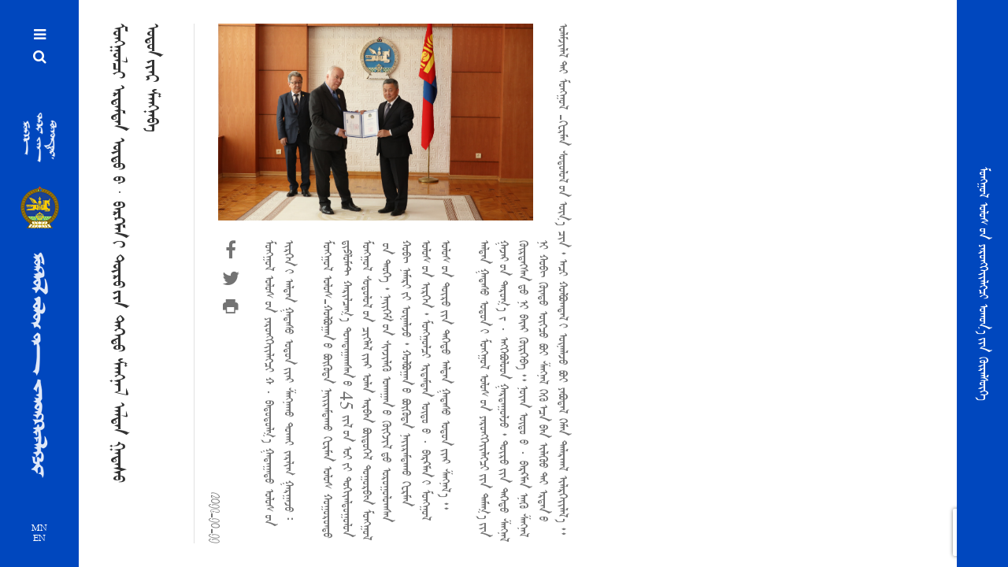

--- FILE ---
content_type: text/html; charset=UTF-8
request_url: https://president.mn/mng/?p=3634
body_size: 11257
content:
<!DOCTYPE html>
<html lang="en-US" class="no-js ie11" xmlns="http://www.w3.org/1999/xhtml" prefix="og: http://ogp.me/ns# fb: http://ogp.me/ns/fb#">
    <head>
        <meta charset="UTF-8">
        <link rel="profile" href="http://gmpg.org/xfn/11">
        <link rel="pingback" href="https://president.mn/mng/xmlrpc.php">
        <link rel="shortcut icon" href="https://president.mn/mng/wp-content/themes/president/backend/assets/img/favicon.ico"/>        <meta name='robots' content='index, follow, max-image-preview:large, max-snippet:-1, max-video-preview:-1' />
	<style>img:is([sizes="auto" i], [sizes^="auto," i]) { contain-intrinsic-size: 3000px 1500px }</style>
	<meta name="viewport" content="width=device-width, initial-scale=1">
	<!-- This site is optimized with the Yoast SEO plugin v26.3 - https://yoast.com/wordpress/plugins/seo/ -->
	<title>ᠮᠣᠩ᠋ᠭᠣᠯᠴᠢ ᠡᠷᠳᠡᠮᠲᠡᠨ ᠦᠳᠣ᠋ ᠪ ∙ ᠪᠠᠷᠺᠮᠠᠨ ᠢ ᠲᠥᠷᠥ ᠢᠢᠨ ᠳᠡᠭᠡᠳᠦ ᠱᠠᠩᠨᠠᠯ ᠠᠯᠲᠠᠨ ᠭᠠᠳᠠᠰᠤ ᠣᠳᠣᠨ ᠢᠶᠠᠷ ᠱᠠᠩᠨᠠᠪᠠ - ᠮᠣᠩᠭ᠋ᠤᠯ ᠤᠯᠤᠰ ᠤᠨ ᠶᠡᠷᠦᠩᠬᠡᠢᠢᠯᠡᠭᠴᠢ ᠤᠬᠤᠨ᠋᠋᠋᠋᠎ᠠ ᠢᠢᠨ ᠬᠦᠷᠡᠯᠰᠦ᠋ᠬᠡ</title>
	<link rel="canonical" href="https://president.mn/mng/?p=3634" />
	<meta property="og:locale" content="en_US" />
	<meta property="og:type" content="article" />
	<meta property="og:title" content="ᠮᠣᠩ᠋ᠭᠣᠯᠴᠢ ᠡᠷᠳᠡᠮᠲᠡᠨ ᠦᠳᠣ᠋ ᠪ ∙ ᠪᠠᠷᠺᠮᠠᠨ ᠢ ᠲᠥᠷᠥ ᠢᠢᠨ ᠳᠡᠭᠡᠳᠦ ᠱᠠᠩᠨᠠᠯ ᠠᠯᠲᠠᠨ ᠭᠠᠳᠠᠰᠤ ᠣᠳᠣᠨ ᠢᠶᠠᠷ ᠱᠠᠩᠨᠠᠪᠠ - ᠮᠣᠩᠭ᠋ᠤᠯ ᠤᠯᠤᠰ ᠤᠨ ᠶᠡᠷᠦᠩᠬᠡᠢᠢᠯᠡᠭᠴᠢ ᠤᠬᠤᠨ᠋᠋᠋᠋᠎ᠠ ᠢᠢᠨ ᠬᠦᠷᠡᠯᠰᠦ᠋ᠬᠡ" />
	<meta property="og:description" content="ᠮᠣᠩ᠋ᠭᠣᠯ ᠤᠯᠤᠰ ᠤᠨ ᠶᠡᠷᠦᠩᠬᠡᠢᠢᠯᠡᠭᠴᠢ ᠬ ∙ ᠪᠠᠲᠤᠲᠤᠯᠭ᠎ᠠ ᠭᠠᠳᠠᠭᠠᠳᠤ ᠤᠯᠤᠰ ᠤᠨ ᠢᠷᠭᠡᠨ ᠢ ᠠᠯᠲᠠᠨ ᠭᠠᠳᠠᠰᠤ ᠣᠳᠣᠨ ᠢᠶᠠᠷ ᠱᠠᠩᠨᠠᠬᠤ ᠲᠤᠬᠠᠢ ᠵᠠᠷᠯᠢᠭ ᠭᠠᠷᠭᠠᠵᠤ᠄ ᠮᠣᠩ᠋ᠭᠣᠯ ᠤᠯᠤᠰ-ᠬᠣᠯᠪᠣᠭᠠᠨ ᠤ ᠪᠦᠭᠦᠳᠡ ᠨᠠᠢᠢᠷᠠᠮᠳᠠᠬᠤ ᠭᠧᠷᠮᠠᠨ ᠤᠯᠤᠰ ᠬᠣᠭᠣᠷᠣᠨᠳᠣ ᠳ᠋ᠢᠫᠯᠣᠮᠠᠲ ᠬᠠᠷᠢᠯᠴᠠᠭ᠎ᠠ ᠲᠣᠭᠲᠠᠭᠠᠭᠰᠠᠨ ᠤ 45 ᠵᠢᠯ ᠦᠨ ᠣᠢ ᠢᠢ ᠲᠣᠬᠢᠶᠠᠯᠳᠤᠭᠤᠯᠤᠨ ᠮᠣᠩ᠋ᠭᠣᠯ ᠰᠤᠳᠤᠯᠤᠯ ᠤᠨ ᠴᠢᠭᠯᠡᠯ ᠢᠶᠡᠷ ᠣᠯᠠᠨ ᠠᠷᠪᠠᠨ ᠪᠦᠲᠦᠭᠡᠯ ᠲᠤᠭᠤᠷᠪᠢᠨ ᠮᠣᠩ᠋ᠭᠣᠯ  ᠤᠨ ᠲᠡᠦᠬᠡ᠂ ᠨᠡᠢᠢᠭᠡᠮ ᠤᠨ ᠰᠢᠨᠵᠢᠯᠡᠬᠦ ᠤᠬᠠᠭᠠᠨ ᠤ ᠬᠥᠭ᠍ᠵᠢᠯ ᠳᠥ ᠣᠷᠣᠭᠤᠯᠤᠭᠰᠠᠨ ᠬᠤᠪᠢ ᠨᠡᠮᠡᠷᠢ ᠢᠢ ᠦᠨᠡᠯᠡᠵᠦ᠂ ᠬᠣᠯᠪᠣᠭᠠᠨ ᠤ ᠪᠦᠭᠦᠳᠡ ᠨᠠᠢᠢᠷᠠᠮᠳᠠᠬᠤ ᠭᠧᠷᠮᠠᠨ ᠤᠯᠤᠰ ᠤᠨ ᠢᠷᠭᠡᠨ᠂ ᠮᠣᠩ᠋ᠭᠣᠯᠴᠢ &hellip; Continue reading ᠮᠣᠩ᠋ᠭᠣᠯᠴᠢ ᠡᠷᠳᠡᠮᠲᠡᠨ ᠦᠳᠣ᠋ ᠪ ∙ ᠪᠠᠷᠺᠮᠠᠨ ᠢ ᠲᠥᠷᠥ ᠢᠢᠨ ᠳᠡᠭᠡᠳᠦ ᠱᠠᠩᠨᠠᠯ ᠠᠯᠲᠠᠨ ᠭᠠᠳᠠᠰᠤ ᠣᠳᠣᠨ ᠢᠶᠠᠷ ᠱᠠᠩᠨᠠᠪᠠ" />
	<meta property="og:url" content="https://president.mn/mng/?p=3634" />
	<meta property="og:site_name" content="ᠮᠣᠩᠭ᠋ᠤᠯ ᠤᠯᠤᠰ ᠤᠨ ᠶᠡᠷᠦᠩᠬᠡᠢᠢᠯᠡᠭᠴᠢ ᠤᠬᠤᠨ᠋᠋᠋᠋᠎ᠠ ᠢᠢᠨ ᠬᠦᠷᠡᠯᠰᠦ᠋ᠬᠡ" />
	<meta property="article:published_time" content="2019-10-11T10:06:05+00:00" />
	<meta property="article:modified_time" content="2019-10-11T11:06:47+00:00" />
	<meta property="og:image" content="https://president.mn/mng/wp-content/uploads/19.10.11-Udo.jpg" />
	<meta property="og:image:width" content="4305" />
	<meta property="og:image:height" content="2691" />
	<meta property="og:image:type" content="image/jpeg" />
	<meta name="author" content="Chuluunpurev Sodnom" />
	<meta name="twitter:card" content="summary_large_image" />
	<meta name="twitter:label1" content="Written by" />
	<meta name="twitter:data1" content="Chuluunpurev Sodnom" />
	<script type="application/ld+json" class="yoast-schema-graph">{"@context":"https://schema.org","@graph":[{"@type":"WebPage","@id":"https://president.mn/mng/?p=3634","url":"https://president.mn/mng/?p=3634","name":"ᠮᠣᠩ᠋ᠭᠣᠯᠴᠢ ᠡᠷᠳᠡᠮᠲᠡᠨ ᠦᠳᠣ᠋ ᠪ ∙ ᠪᠠᠷᠺᠮᠠᠨ ᠢ ᠲᠥᠷᠥ ᠢᠢᠨ ᠳᠡᠭᠡᠳᠦ ᠱᠠᠩᠨᠠᠯ ᠠᠯᠲᠠᠨ ᠭᠠᠳᠠᠰᠤ ᠣᠳᠣᠨ ᠢᠶᠠᠷ ᠱᠠᠩᠨᠠᠪᠠ - ᠮᠣᠩᠭ᠋ᠤᠯ ᠤᠯᠤᠰ ᠤᠨ ᠶᠡᠷᠦᠩᠬᠡᠢᠢᠯᠡᠭᠴᠢ ᠤᠬᠤᠨ᠋᠋᠋᠋᠎ᠠ ᠢᠢᠨ ᠬᠦᠷᠡᠯᠰᠦ᠋ᠬᠡ","isPartOf":{"@id":"https://president.mn/mng/#website"},"primaryImageOfPage":{"@id":"https://president.mn/mng/?p=3634#primaryimage"},"image":{"@id":"https://president.mn/mng/?p=3634#primaryimage"},"thumbnailUrl":"https://president.mn/mng/wp-content/uploads/19.10.11-Udo.jpg","datePublished":"2019-10-11T10:06:05+00:00","dateModified":"2019-10-11T11:06:47+00:00","author":{"@id":"https://president.mn/mng/#/schema/person/1607693e4d1cda47dd5ae35357cea7ea"},"breadcrumb":{"@id":"https://president.mn/mng/?p=3634#breadcrumb"},"inLanguage":"en-US","potentialAction":[{"@type":"ReadAction","target":["https://president.mn/mng/?p=3634"]}]},{"@type":"ImageObject","inLanguage":"en-US","@id":"https://president.mn/mng/?p=3634#primaryimage","url":"https://president.mn/mng/wp-content/uploads/19.10.11-Udo.jpg","contentUrl":"https://president.mn/mng/wp-content/uploads/19.10.11-Udo.jpg","width":4305,"height":2691},{"@type":"BreadcrumbList","@id":"https://president.mn/mng/?p=3634#breadcrumb","itemListElement":[{"@type":"ListItem","position":1,"name":"Home","item":"https://president.mn/mng/"},{"@type":"ListItem","position":2,"name":"ᠮᠣᠩ᠋ᠭᠣᠯᠴᠢ ᠡᠷᠳᠡᠮᠲᠡᠨ ᠦᠳᠣ᠋ ᠪ ∙ ᠪᠠᠷᠺᠮᠠᠨ ᠢ ᠲᠥᠷᠥ ᠢᠢᠨ ᠳᠡᠭᠡᠳᠦ ᠱᠠᠩᠨᠠᠯ ᠠᠯᠲᠠᠨ ᠭᠠᠳᠠᠰᠤ ᠣᠳᠣᠨ ᠢᠶᠠᠷ ᠱᠠᠩᠨᠠᠪᠠ"}]},{"@type":"WebSite","@id":"https://president.mn/mng/#website","url":"https://president.mn/mng/","name":"ᠮᠣᠩᠭ᠋ᠤᠯ ᠤᠯᠤᠰ ᠤᠨ ᠶᠡᠷᠦᠩᠬᠡᠢᠢᠯᠡᠭᠴᠢ ᠤᠬᠤᠨ᠋᠋᠋᠋᠎ᠠ ᠢᠢᠨ ᠬᠦᠷᠡᠯᠰᠦ᠋ᠬᠡ","description":"","potentialAction":[{"@type":"SearchAction","target":{"@type":"EntryPoint","urlTemplate":"https://president.mn/mng/?s={search_term_string}"},"query-input":{"@type":"PropertyValueSpecification","valueRequired":true,"valueName":"search_term_string"}}],"inLanguage":"en-US"},{"@type":"Person","@id":"https://president.mn/mng/#/schema/person/1607693e4d1cda47dd5ae35357cea7ea","name":"Chuluunpurev Sodnom","image":{"@type":"ImageObject","inLanguage":"en-US","@id":"https://president.mn/mng/#/schema/person/image/","url":"https://secure.gravatar.com/avatar/c90d3477e1ffc51047945714c9f1b2eba8717f394a9d12e0ff840352209d4b2d?s=96&d=mm&r=g","contentUrl":"https://secure.gravatar.com/avatar/c90d3477e1ffc51047945714c9f1b2eba8717f394a9d12e0ff840352209d4b2d?s=96&d=mm&r=g","caption":"Chuluunpurev Sodnom"},"sameAs":["http://www.president.mn"],"url":"https://president.mn/mng/?author=3"}]}</script>
	<!-- / Yoast SEO plugin. -->


<link rel='dns-prefetch' href='//fonts.googleapis.com' />
<link rel='preconnect' href='https://fonts.gstatic.com' crossorigin />
<link rel="alternate" type="application/rss+xml" title="ᠮᠣᠩᠭ᠋ᠤᠯ ᠤᠯᠤᠰ ᠤᠨ ᠶᠡᠷᠦᠩᠬᠡᠢᠢᠯᠡᠭᠴᠢ ᠤᠬᠤᠨ᠋᠋᠋᠋᠎ᠠ ᠢᠢᠨ ᠬᠦᠷᠡᠯᠰᠦ᠋ᠬᠡ &raquo; Feed" href="https://president.mn/mng/?feed=rss2" />
<link rel="alternate" type="application/rss+xml" title="ᠮᠣᠩᠭ᠋ᠤᠯ ᠤᠯᠤᠰ ᠤᠨ ᠶᠡᠷᠦᠩᠬᠡᠢᠢᠯᠡᠭᠴᠢ ᠤᠬᠤᠨ᠋᠋᠋᠋᠎ᠠ ᠢᠢᠨ ᠬᠦᠷᠡᠯᠰᠦ᠋ᠬᠡ &raquo; Comments Feed" href="https://president.mn/mng/?feed=comments-rss2" />
<link rel="alternate" type="application/rss+xml" title="ᠮᠣᠩᠭ᠋ᠤᠯ ᠤᠯᠤᠰ ᠤᠨ ᠶᠡᠷᠦᠩᠬᠡᠢᠢᠯᠡᠭᠴᠢ ᠤᠬᠤᠨ᠋᠋᠋᠋᠎ᠠ ᠢᠢᠨ ᠬᠦᠷᠡᠯᠰᠦ᠋ᠬᠡ &raquo; ᠮᠣᠩ᠋ᠭᠣᠯᠴᠢ ᠡᠷᠳᠡᠮᠲᠡᠨ ᠦᠳᠣ᠋ ᠪ ∙ ᠪᠠᠷᠺᠮᠠᠨ ᠢ ᠲᠥᠷᠥ ᠢᠢᠨ ᠳᠡᠭᠡᠳᠦ ᠱᠠᠩᠨᠠᠯ ᠠᠯᠲᠠᠨ ᠭᠠᠳᠠᠰᠤ ᠣᠳᠣᠨ ᠢᠶᠠᠷ ᠱᠠᠩᠨᠠᠪᠠ Comments Feed" href="https://president.mn/mng/?feed=rss2&#038;p=3634" />
<script type="text/javascript">
/* <![CDATA[ */
window._wpemojiSettings = {"baseUrl":"https:\/\/s.w.org\/images\/core\/emoji\/16.0.1\/72x72\/","ext":".png","svgUrl":"https:\/\/s.w.org\/images\/core\/emoji\/16.0.1\/svg\/","svgExt":".svg","source":{"concatemoji":"https:\/\/president.mn\/mng\/wp-includes\/js\/wp-emoji-release.min.js?ver=6.8.3"}};
/*! This file is auto-generated */
!function(s,n){var o,i,e;function c(e){try{var t={supportTests:e,timestamp:(new Date).valueOf()};sessionStorage.setItem(o,JSON.stringify(t))}catch(e){}}function p(e,t,n){e.clearRect(0,0,e.canvas.width,e.canvas.height),e.fillText(t,0,0);var t=new Uint32Array(e.getImageData(0,0,e.canvas.width,e.canvas.height).data),a=(e.clearRect(0,0,e.canvas.width,e.canvas.height),e.fillText(n,0,0),new Uint32Array(e.getImageData(0,0,e.canvas.width,e.canvas.height).data));return t.every(function(e,t){return e===a[t]})}function u(e,t){e.clearRect(0,0,e.canvas.width,e.canvas.height),e.fillText(t,0,0);for(var n=e.getImageData(16,16,1,1),a=0;a<n.data.length;a++)if(0!==n.data[a])return!1;return!0}function f(e,t,n,a){switch(t){case"flag":return n(e,"\ud83c\udff3\ufe0f\u200d\u26a7\ufe0f","\ud83c\udff3\ufe0f\u200b\u26a7\ufe0f")?!1:!n(e,"\ud83c\udde8\ud83c\uddf6","\ud83c\udde8\u200b\ud83c\uddf6")&&!n(e,"\ud83c\udff4\udb40\udc67\udb40\udc62\udb40\udc65\udb40\udc6e\udb40\udc67\udb40\udc7f","\ud83c\udff4\u200b\udb40\udc67\u200b\udb40\udc62\u200b\udb40\udc65\u200b\udb40\udc6e\u200b\udb40\udc67\u200b\udb40\udc7f");case"emoji":return!a(e,"\ud83e\udedf")}return!1}function g(e,t,n,a){var r="undefined"!=typeof WorkerGlobalScope&&self instanceof WorkerGlobalScope?new OffscreenCanvas(300,150):s.createElement("canvas"),o=r.getContext("2d",{willReadFrequently:!0}),i=(o.textBaseline="top",o.font="600 32px Arial",{});return e.forEach(function(e){i[e]=t(o,e,n,a)}),i}function t(e){var t=s.createElement("script");t.src=e,t.defer=!0,s.head.appendChild(t)}"undefined"!=typeof Promise&&(o="wpEmojiSettingsSupports",i=["flag","emoji"],n.supports={everything:!0,everythingExceptFlag:!0},e=new Promise(function(e){s.addEventListener("DOMContentLoaded",e,{once:!0})}),new Promise(function(t){var n=function(){try{var e=JSON.parse(sessionStorage.getItem(o));if("object"==typeof e&&"number"==typeof e.timestamp&&(new Date).valueOf()<e.timestamp+604800&&"object"==typeof e.supportTests)return e.supportTests}catch(e){}return null}();if(!n){if("undefined"!=typeof Worker&&"undefined"!=typeof OffscreenCanvas&&"undefined"!=typeof URL&&URL.createObjectURL&&"undefined"!=typeof Blob)try{var e="postMessage("+g.toString()+"("+[JSON.stringify(i),f.toString(),p.toString(),u.toString()].join(",")+"));",a=new Blob([e],{type:"text/javascript"}),r=new Worker(URL.createObjectURL(a),{name:"wpTestEmojiSupports"});return void(r.onmessage=function(e){c(n=e.data),r.terminate(),t(n)})}catch(e){}c(n=g(i,f,p,u))}t(n)}).then(function(e){for(var t in e)n.supports[t]=e[t],n.supports.everything=n.supports.everything&&n.supports[t],"flag"!==t&&(n.supports.everythingExceptFlag=n.supports.everythingExceptFlag&&n.supports[t]);n.supports.everythingExceptFlag=n.supports.everythingExceptFlag&&!n.supports.flag,n.DOMReady=!1,n.readyCallback=function(){n.DOMReady=!0}}).then(function(){return e}).then(function(){var e;n.supports.everything||(n.readyCallback(),(e=n.source||{}).concatemoji?t(e.concatemoji):e.wpemoji&&e.twemoji&&(t(e.twemoji),t(e.wpemoji)))}))}((window,document),window._wpemojiSettings);
/* ]]> */
</script>
<style id='wp-emoji-styles-inline-css' type='text/css'>

	img.wp-smiley, img.emoji {
		display: inline !important;
		border: none !important;
		box-shadow: none !important;
		height: 1em !important;
		width: 1em !important;
		margin: 0 0.07em !important;
		vertical-align: -0.1em !important;
		background: none !important;
		padding: 0 !important;
	}
</style>
<link rel='stylesheet' id='wp-block-library-css' href='https://president.mn/mng/wp-includes/css/dist/block-library/style.min.css?ver=6.8.3' type='text/css' media='all' />
<style id='classic-theme-styles-inline-css' type='text/css'>
/*! This file is auto-generated */
.wp-block-button__link{color:#fff;background-color:#32373c;border-radius:9999px;box-shadow:none;text-decoration:none;padding:calc(.667em + 2px) calc(1.333em + 2px);font-size:1.125em}.wp-block-file__button{background:#32373c;color:#fff;text-decoration:none}
</style>
<link rel='stylesheet' id='bb-tcs-editor-style-shared-css' href='https://president.mn/mng/wp-content/themes/president/editor-style-shared.css' type='text/css' media='all' />
<style id='global-styles-inline-css' type='text/css'>
:root{--wp--preset--aspect-ratio--square: 1;--wp--preset--aspect-ratio--4-3: 4/3;--wp--preset--aspect-ratio--3-4: 3/4;--wp--preset--aspect-ratio--3-2: 3/2;--wp--preset--aspect-ratio--2-3: 2/3;--wp--preset--aspect-ratio--16-9: 16/9;--wp--preset--aspect-ratio--9-16: 9/16;--wp--preset--color--black: #000000;--wp--preset--color--cyan-bluish-gray: #abb8c3;--wp--preset--color--white: #ffffff;--wp--preset--color--pale-pink: #f78da7;--wp--preset--color--vivid-red: #cf2e2e;--wp--preset--color--luminous-vivid-orange: #ff6900;--wp--preset--color--luminous-vivid-amber: #fcb900;--wp--preset--color--light-green-cyan: #7bdcb5;--wp--preset--color--vivid-green-cyan: #00d084;--wp--preset--color--pale-cyan-blue: #8ed1fc;--wp--preset--color--vivid-cyan-blue: #0693e3;--wp--preset--color--vivid-purple: #9b51e0;--wp--preset--gradient--vivid-cyan-blue-to-vivid-purple: linear-gradient(135deg,rgba(6,147,227,1) 0%,rgb(155,81,224) 100%);--wp--preset--gradient--light-green-cyan-to-vivid-green-cyan: linear-gradient(135deg,rgb(122,220,180) 0%,rgb(0,208,130) 100%);--wp--preset--gradient--luminous-vivid-amber-to-luminous-vivid-orange: linear-gradient(135deg,rgba(252,185,0,1) 0%,rgba(255,105,0,1) 100%);--wp--preset--gradient--luminous-vivid-orange-to-vivid-red: linear-gradient(135deg,rgba(255,105,0,1) 0%,rgb(207,46,46) 100%);--wp--preset--gradient--very-light-gray-to-cyan-bluish-gray: linear-gradient(135deg,rgb(238,238,238) 0%,rgb(169,184,195) 100%);--wp--preset--gradient--cool-to-warm-spectrum: linear-gradient(135deg,rgb(74,234,220) 0%,rgb(151,120,209) 20%,rgb(207,42,186) 40%,rgb(238,44,130) 60%,rgb(251,105,98) 80%,rgb(254,248,76) 100%);--wp--preset--gradient--blush-light-purple: linear-gradient(135deg,rgb(255,206,236) 0%,rgb(152,150,240) 100%);--wp--preset--gradient--blush-bordeaux: linear-gradient(135deg,rgb(254,205,165) 0%,rgb(254,45,45) 50%,rgb(107,0,62) 100%);--wp--preset--gradient--luminous-dusk: linear-gradient(135deg,rgb(255,203,112) 0%,rgb(199,81,192) 50%,rgb(65,88,208) 100%);--wp--preset--gradient--pale-ocean: linear-gradient(135deg,rgb(255,245,203) 0%,rgb(182,227,212) 50%,rgb(51,167,181) 100%);--wp--preset--gradient--electric-grass: linear-gradient(135deg,rgb(202,248,128) 0%,rgb(113,206,126) 100%);--wp--preset--gradient--midnight: linear-gradient(135deg,rgb(2,3,129) 0%,rgb(40,116,252) 100%);--wp--preset--font-size--small: 13px;--wp--preset--font-size--medium: 20px;--wp--preset--font-size--large: 36px;--wp--preset--font-size--x-large: 42px;--wp--preset--spacing--20: 0.44rem;--wp--preset--spacing--30: 0.67rem;--wp--preset--spacing--40: 1rem;--wp--preset--spacing--50: 1.5rem;--wp--preset--spacing--60: 2.25rem;--wp--preset--spacing--70: 3.38rem;--wp--preset--spacing--80: 5.06rem;--wp--preset--shadow--natural: 6px 6px 9px rgba(0, 0, 0, 0.2);--wp--preset--shadow--deep: 12px 12px 50px rgba(0, 0, 0, 0.4);--wp--preset--shadow--sharp: 6px 6px 0px rgba(0, 0, 0, 0.2);--wp--preset--shadow--outlined: 6px 6px 0px -3px rgba(255, 255, 255, 1), 6px 6px rgba(0, 0, 0, 1);--wp--preset--shadow--crisp: 6px 6px 0px rgba(0, 0, 0, 1);}:where(.is-layout-flex){gap: 0.5em;}:where(.is-layout-grid){gap: 0.5em;}body .is-layout-flex{display: flex;}.is-layout-flex{flex-wrap: wrap;align-items: center;}.is-layout-flex > :is(*, div){margin: 0;}body .is-layout-grid{display: grid;}.is-layout-grid > :is(*, div){margin: 0;}:where(.wp-block-columns.is-layout-flex){gap: 2em;}:where(.wp-block-columns.is-layout-grid){gap: 2em;}:where(.wp-block-post-template.is-layout-flex){gap: 1.25em;}:where(.wp-block-post-template.is-layout-grid){gap: 1.25em;}.has-black-color{color: var(--wp--preset--color--black) !important;}.has-cyan-bluish-gray-color{color: var(--wp--preset--color--cyan-bluish-gray) !important;}.has-white-color{color: var(--wp--preset--color--white) !important;}.has-pale-pink-color{color: var(--wp--preset--color--pale-pink) !important;}.has-vivid-red-color{color: var(--wp--preset--color--vivid-red) !important;}.has-luminous-vivid-orange-color{color: var(--wp--preset--color--luminous-vivid-orange) !important;}.has-luminous-vivid-amber-color{color: var(--wp--preset--color--luminous-vivid-amber) !important;}.has-light-green-cyan-color{color: var(--wp--preset--color--light-green-cyan) !important;}.has-vivid-green-cyan-color{color: var(--wp--preset--color--vivid-green-cyan) !important;}.has-pale-cyan-blue-color{color: var(--wp--preset--color--pale-cyan-blue) !important;}.has-vivid-cyan-blue-color{color: var(--wp--preset--color--vivid-cyan-blue) !important;}.has-vivid-purple-color{color: var(--wp--preset--color--vivid-purple) !important;}.has-black-background-color{background-color: var(--wp--preset--color--black) !important;}.has-cyan-bluish-gray-background-color{background-color: var(--wp--preset--color--cyan-bluish-gray) !important;}.has-white-background-color{background-color: var(--wp--preset--color--white) !important;}.has-pale-pink-background-color{background-color: var(--wp--preset--color--pale-pink) !important;}.has-vivid-red-background-color{background-color: var(--wp--preset--color--vivid-red) !important;}.has-luminous-vivid-orange-background-color{background-color: var(--wp--preset--color--luminous-vivid-orange) !important;}.has-luminous-vivid-amber-background-color{background-color: var(--wp--preset--color--luminous-vivid-amber) !important;}.has-light-green-cyan-background-color{background-color: var(--wp--preset--color--light-green-cyan) !important;}.has-vivid-green-cyan-background-color{background-color: var(--wp--preset--color--vivid-green-cyan) !important;}.has-pale-cyan-blue-background-color{background-color: var(--wp--preset--color--pale-cyan-blue) !important;}.has-vivid-cyan-blue-background-color{background-color: var(--wp--preset--color--vivid-cyan-blue) !important;}.has-vivid-purple-background-color{background-color: var(--wp--preset--color--vivid-purple) !important;}.has-black-border-color{border-color: var(--wp--preset--color--black) !important;}.has-cyan-bluish-gray-border-color{border-color: var(--wp--preset--color--cyan-bluish-gray) !important;}.has-white-border-color{border-color: var(--wp--preset--color--white) !important;}.has-pale-pink-border-color{border-color: var(--wp--preset--color--pale-pink) !important;}.has-vivid-red-border-color{border-color: var(--wp--preset--color--vivid-red) !important;}.has-luminous-vivid-orange-border-color{border-color: var(--wp--preset--color--luminous-vivid-orange) !important;}.has-luminous-vivid-amber-border-color{border-color: var(--wp--preset--color--luminous-vivid-amber) !important;}.has-light-green-cyan-border-color{border-color: var(--wp--preset--color--light-green-cyan) !important;}.has-vivid-green-cyan-border-color{border-color: var(--wp--preset--color--vivid-green-cyan) !important;}.has-pale-cyan-blue-border-color{border-color: var(--wp--preset--color--pale-cyan-blue) !important;}.has-vivid-cyan-blue-border-color{border-color: var(--wp--preset--color--vivid-cyan-blue) !important;}.has-vivid-purple-border-color{border-color: var(--wp--preset--color--vivid-purple) !important;}.has-vivid-cyan-blue-to-vivid-purple-gradient-background{background: var(--wp--preset--gradient--vivid-cyan-blue-to-vivid-purple) !important;}.has-light-green-cyan-to-vivid-green-cyan-gradient-background{background: var(--wp--preset--gradient--light-green-cyan-to-vivid-green-cyan) !important;}.has-luminous-vivid-amber-to-luminous-vivid-orange-gradient-background{background: var(--wp--preset--gradient--luminous-vivid-amber-to-luminous-vivid-orange) !important;}.has-luminous-vivid-orange-to-vivid-red-gradient-background{background: var(--wp--preset--gradient--luminous-vivid-orange-to-vivid-red) !important;}.has-very-light-gray-to-cyan-bluish-gray-gradient-background{background: var(--wp--preset--gradient--very-light-gray-to-cyan-bluish-gray) !important;}.has-cool-to-warm-spectrum-gradient-background{background: var(--wp--preset--gradient--cool-to-warm-spectrum) !important;}.has-blush-light-purple-gradient-background{background: var(--wp--preset--gradient--blush-light-purple) !important;}.has-blush-bordeaux-gradient-background{background: var(--wp--preset--gradient--blush-bordeaux) !important;}.has-luminous-dusk-gradient-background{background: var(--wp--preset--gradient--luminous-dusk) !important;}.has-pale-ocean-gradient-background{background: var(--wp--preset--gradient--pale-ocean) !important;}.has-electric-grass-gradient-background{background: var(--wp--preset--gradient--electric-grass) !important;}.has-midnight-gradient-background{background: var(--wp--preset--gradient--midnight) !important;}.has-small-font-size{font-size: var(--wp--preset--font-size--small) !important;}.has-medium-font-size{font-size: var(--wp--preset--font-size--medium) !important;}.has-large-font-size{font-size: var(--wp--preset--font-size--large) !important;}.has-x-large-font-size{font-size: var(--wp--preset--font-size--x-large) !important;}
:where(.wp-block-post-template.is-layout-flex){gap: 1.25em;}:where(.wp-block-post-template.is-layout-grid){gap: 1.25em;}
:where(.wp-block-columns.is-layout-flex){gap: 2em;}:where(.wp-block-columns.is-layout-grid){gap: 2em;}
:root :where(.wp-block-pullquote){font-size: 1.5em;line-height: 1.6;}
</style>
<link rel='stylesheet' id='contact-form-7-css' href='https://president.mn/mng/wp-content/plugins/contact-form-7/includes/css/styles.css?ver=6.1.3' type='text/css' media='all' />
<link rel='stylesheet' id='bootstrap-css' href='https://president.mn/mng/wp-content/themes/president/frontend/css/bootstrap.min.css?ver=3.3.5' type='text/css' media='all' />
<link rel='stylesheet' id='president-ut-base-css' href='https://president.mn/mng/wp-content/themes/president/frontend/css/base.css?ver=1.0.3' type='text/css' media='all' />
<link rel='stylesheet' id='president-ut-core-css' href='https://president.mn/mng/wp-content/themes/president/frontend/css/president-ut.css?ver=1.0.3' type='text/css' media='all' />
<link rel='stylesheet' id='president-ut-menu-css' href='https://president.mn/mng/wp-content/themes/president/frontend/css/menu.css?ver=1.0.3' type='text/css' media='all' />
<link rel='stylesheet' id='font-awesome-css' href='https://president.mn/mng/wp-content/themes/president/frontend/css/font-awesome.min.css?ver=4.6.1' type='text/css' media='all' />
<link rel='stylesheet' id='ionicons-css' href='https://president.mn/mng/wp-content/themes/president/frontend/css/ionicons.min.css?ver=2.0.0' type='text/css' media='all' />
<link rel='stylesheet' id='animate-css' href='https://president.mn/mng/wp-content/themes/president/frontend/css/animate.css?ver=3.5.1' type='text/css' media='all' />
<link rel='stylesheet' id='owl-carousel-transitions-css' href='https://president.mn/mng/wp-content/themes/president/frontend/css/owl.carousel.min.css?ver=2.2.1' type='text/css' media='all' />
<link rel='stylesheet' id='president-ut-responsive-css' href='https://president.mn/mng/wp-content/themes/president/frontend/css/responsive.css?ver=1.0.3' type='text/css' media='all' />
<link rel='stylesheet' id='president-ut-prettyphoto-css' href='https://president.mn/mng/wp-content/themes/president/frontend/css/pretty-photo.css?ver=3.1.6' type='text/css' media='all' />
<link rel="preload" as="style" href="https://fonts.googleapis.com/css?family=Playfair%20Display:400&#038;display=swap&#038;ver=1625450400" /><link rel="stylesheet" href="https://fonts.googleapis.com/css?family=Playfair%20Display:400&#038;display=swap&#038;ver=1625450400" media="print" onload="this.media='all'"><noscript><link rel="stylesheet" href="https://fonts.googleapis.com/css?family=Playfair%20Display:400&#038;display=swap&#038;ver=1625450400" /></noscript><script type="text/javascript" src="https://president.mn/mng/wp-includes/js/jquery/jquery.min.js?ver=3.7.1" id="jquery-core-js"></script>
<script type="text/javascript" src="https://president.mn/mng/wp-includes/js/jquery/jquery-migrate.min.js?ver=3.4.1" id="jquery-migrate-js"></script>
<script></script><link rel="https://api.w.org/" href="https://president.mn/mng/index.php?rest_route=/" /><link rel="alternate" title="JSON" type="application/json" href="https://president.mn/mng/index.php?rest_route=/wp/v2/posts/3634" /><link rel="EditURI" type="application/rsd+xml" title="RSD" href="https://president.mn/mng/xmlrpc.php?rsd" />
<meta name="generator" content="WordPress 6.8.3" />
<link rel='shortlink' href='https://president.mn/mng/?p=3634' />
<link rel="alternate" title="oEmbed (JSON)" type="application/json+oembed" href="https://president.mn/mng/index.php?rest_route=%2Foembed%2F1.0%2Fembed&#038;url=https%3A%2F%2Fpresident.mn%2Fmng%2F%3Fp%3D3634" />
<link rel="alternate" title="oEmbed (XML)" type="text/xml+oembed" href="https://president.mn/mng/index.php?rest_route=%2Foembed%2F1.0%2Fembed&#038;url=https%3A%2F%2Fpresident.mn%2Fmng%2F%3Fp%3D3634&#038;format=xml" />
<meta name="generator" content="Redux 4.5.8" /><!-- Analytics by WP Statistics - https://wp-statistics.com -->
<meta http-equiv="X-UA-Compatible" content="IE=edge"><meta name="generator" content="Powered by WPBakery Page Builder - drag and drop page builder for WordPress."/>
        <style type="text/css" id="president-ut-inline-css">
                                        
        /*---------- Core ----------*/

        /* Header background CSS */

        /* pseudo code */
        input.wpcf7-form-control.wpcf7-text::-moz-placeholder,
        textarea.wpcf7-form-control.wpcf7-textarea::-moz-placeholder {
            font-family: ;
        }
        </style>
                <style id="president_ut_get_options-dynamic-css" title="dynamic-css" class="redux-options-output">body.header-dark .sf-menu .president-ut-menu-children li:hover > a,body.header-dark ul.sf-mega li ul.mega-menu-items li:hover > a,body.header-light .sf-menu .president-ut-menu-children li:hover > a,body.header-light ul.sf-mega li ul.mega-menu-items li:hover > a,body.header-light .sf-menu li.current-menu-ancestor ul.president-ut-menu-children li.current-menu-item > a,body.header-light .sf-menu li.current-menu-ancestor ul.sf-mega li.current-menu-ancestor ul.mega-menu-items li.current-menu-item > a,body.header-dark .sf-menu li.current-menu-ancestor ul.president-ut-menu-children li.current-menu-item > a,body.header-dark .sf-menu li.current-menu-ancestor ul.sf-mega li.current-menu-ancestor ul.mega-menu-items li.current-menu-item > a{color:#54ad7c;}{font-family:"Playfair Display";letter-spacing:0.025;font-weight:400;font-style:normal;font-size:14px;}</style><noscript><style> .wpb_animate_when_almost_visible { opacity: 1; }</style></noscript>    </head>
    <body class="wp-singular post-template-default single single-post postid-3634 single-format-standard wp-theme-president header-leftside header-large wpb-js-composer js-comp-ver-7.9 vc_responsive">
        <div class="ie11-warning">
            <p>Та "Internet explorer"-ийн сүүлийн хувилбар болох "<a href='microsoft-edge:http://president.mn/mng'>Microsoft edge</a>"-г ашиглана уу</p>
            <p>Хэрэв "Microsoft edge"-г татах бол <a href="microsoft-edge:https://microsoft-edge.en.softonic.com/download">энд</a> дарж татаж авна уу</p>
        </div>
        <div id="theme-layout">
            <div id="president-ut-header" class="president-ut-header-container left-side-menu nav-down">
    <div class="president-ut-header-inner">
        <div class="president-ut-header-top">
            <a href="#mobile" class="ut-header-icons mobile-menu-icon ut-full-height">
                <i class="fa fa-bars"></i>
            </a>
            <i class="fa fa-search search-on-menu-icon"></i><div class="searchmenu president-ut-menu-search-style pull-right"><form method="get" class="searchform" action="https://president.mn/mng/" >
                    <div class="input">
                        <i class="fa fa-close search-on-menu-input-close"></i>
                        <input type="text" value="" name="s" placeholder="ᠬᠠᠶᠢᠬᠤ" />
                    </div>
                </form>
            </div>        </div>
        <div class="president-ut-header-images"><a class="logo" href="https://president.mn/mng/"><img class="top-logo-img" src="https://president.mn/mng/wp-content/themes/president/backend/assets/img/header-1-img-white.png" alt="ᠮᠣᠩᠭ᠋ᠤᠯ ᠤᠯᠤᠰ ᠤᠨ ᠶᠡᠷᠦᠩᠬᠡᠢᠢᠯᠡᠭᠴᠢ ᠤᠬᠤᠨ᠋᠋᠋᠋᠎ᠠ ᠢᠢᠨ ᠬᠦᠷᠡᠯᠰᠦ᠋ᠬᠡ"/><img class="core-logo-img" src="https://president.mn/mng/wp-content/themes/president/backend/assets/img/logo-light.png" alt="ᠮᠣᠩᠭ᠋ᠤᠯ ᠤᠯᠤᠰ ᠤᠨ ᠶᠡᠷᠦᠩᠬᠡᠢᠢᠯᠡᠭᠴᠢ ᠤᠬᠤᠨ᠋᠋᠋᠋᠎ᠠ ᠢᠢᠨ ᠬᠦᠷᠡᠯᠰᠦ᠋ᠬᠡ"/><img class="bottom-logo-img" src="https://president.mn/mng/wp-content/themes/president/backend/assets/img/header-2-img-white.png" alt="ᠮᠣᠩᠭ᠋ᠤᠯ ᠤᠯᠤᠰ ᠤᠨ ᠶᠡᠷᠦᠩᠬᠡᠢᠢᠯᠡᠭᠴᠢ ᠤᠬᠤᠨ᠋᠋᠋᠋᠎ᠠ ᠢᠢᠨ ᠬᠦᠷᠡᠯᠰᠦ᠋ᠬᠡ"/></a></div>        <div class="president-ut-header-lang">
            <a href="http://www.president.mn">MN</a>
            <a href="http://www.president.mn/en">EN</a>
        </div>
    </div>
</div>

<div id="president-ut-mobile-header" class="president-ut-header-container">
    <div class="president-ut-header-inner">
        <div class="president-ut-header-images"><a class="logo" href="https://president.mn/mng/"><img class="core-logo-img" src="https://president.mn/mng/wp-content/themes/president/backend/assets/img/logo-light.png" alt="ᠮᠣᠩᠭ᠋ᠤᠯ ᠤᠯᠤᠰ ᠤᠨ ᠶᠡᠷᠦᠩᠬᠡᠢᠢᠯᠡᠭᠴᠢ ᠤᠬᠤᠨ᠋᠋᠋᠋᠎ᠠ ᠢᠢᠨ ᠬᠦᠷᠡᠯᠰᠦ᠋ᠬᠡ"/></a></div>        <div class="president-ut-header-lang">
            <a href="http://www.president.mn">MN</a>
            <a href="http://www.president.mn/en">EN</a>
        </div>
        <a href="#mobile" class="ut-header-icons mobile-menu-icon ut-full-height">
            <i class="fa fa-bars"></i>
        </a>
    </div>
</div>
<div class="president-ut-desktop-header-close"></div>
<div class="president-ut-header-menu-outer left-side-menu">
    <div class="president-ut-header-inner">
        <div class="president-ut-mobile-header-close">
            <i class="ion-android-close"></i>
        </div>
        <ul id="menu-main" class="sf-mobile-menu clearfix"><li id="menu-item-7" class="menu-item menu-item-type-post_type menu-item-object-page menu-item-home menu-item-7"><a class="president-ut-menu-link" href="https://president.mn/mng/">ᠡᠬᠢᠯᠡᠯ</a></li>
<li id="menu-item-8" class="menu-item menu-item-type-custom menu-item-object-custom menu-item-has-children menu-item-8"><a class="president-ut-menu-link" href="#">ᠶᠡᠷᠦᠩᠬᠡᠶᠢᠯᠡᠭᠴᠢ</a>
<ul class="president-ut-menu-children">
	<li id="menu-item-137" class="menu-item menu-item-type-post_type menu-item-object-page menu-item-137"><a class="president-ut-menu-link" href="https://president.mn/mng/?page_id=90">ᠲᠥᠷᠥ ᠶᠢᠨ ᠲᠡᠷᠢᠭᠦᠨ ᠦ ᠨᠠᠮᠲᠠᠷ</a></li>
	<li id="menu-item-138" class="menu-item menu-item-type-post_type menu-item-object-page menu-item-138"><a class="president-ut-menu-link" href="https://president.mn/mng/?page_id=103">ᠪᠦᠷᠢᠨ ᠡᠷᠬᠡ</a></li>
	<li id="menu-item-139" class="menu-item menu-item-type-post_type menu-item-object-page menu-item-139"><a class="president-ut-menu-link" href="https://president.mn/mng/?page_id=105">ᠮᠥᠷ ᠦᠨ ᠬᠥᠲᠥᠯᠪᠦᠷᠢ</a></li>
</ul>
</li>
<li id="menu-item-9" class="menu-item menu-item-type-custom menu-item-object-custom menu-item-has-children menu-item-9"><a class="president-ut-menu-link" href="#">ᠲᠠᠮᠠᠭ᠎ᠠ ᠶᠢᠨ ᠭᠠᠵᠠᠷ</a>
<ul class="president-ut-menu-children">
	<li id="menu-item-132" class="menu-item menu-item-type-post_type menu-item-object-page menu-item-132"><a class="president-ut-menu-link" href="https://president.mn/mng/?page_id=107">ᠲᠠᠮᠠᠭ᠎ᠠ ᠢᠢᠨ ᠭᠠᠵᠠᠷ ᠤᠨ ᠤᠳᠤᠷᠢᠳᠤᠯᠭ᠎ᠠ ᠨᠤᠭᠤᠳ</a></li>
	<li id="menu-item-140" class="menu-item menu-item-type-post_type menu-item-object-page menu-item-140"><a class="president-ut-menu-link" href="https://president.mn/mng/?page_id=109">ᠶᠡᠷᠦᠩᠬᠡᠢᠢᠯᠡᠭᠴᠢ ᠢᠢᠨ ᠵᠥᠪᠯᠡᠬᠦ ᠨᠦᠭᠦᠳ</a></li>
</ul>
</li>
<li id="menu-item-10" class="menu-item menu-item-type-custom menu-item-object-custom menu-item-has-children menu-item-10"><a class="president-ut-menu-link" href="#">ᠮᠡᠳᠡᠭᠡᠯᠡᠯ</a>
<ul class="president-ut-menu-children">
	<li id="menu-item-143" class="menu-item menu-item-type-post_type menu-item-object-page menu-item-143"><a class="president-ut-menu-link" href="https://president.mn/mng/?page_id=112">ᠮᠡᠳᠡᠭᠡ</a></li>
	<li id="menu-item-142" class="menu-item menu-item-type-post_type menu-item-object-page menu-item-142"><a class="president-ut-menu-link" href="https://president.mn/mng/?page_id=114">ᠮᠡᠨᠳᠦᠴᠢᠯᠡᠭᠡ</a></li>
	<li id="menu-item-141" class="menu-item menu-item-type-post_type menu-item-object-page menu-item-141"><a class="president-ut-menu-link" href="https://president.mn/mng/?page_id=116">ᠬᠡᠯᠡᠭᠰᠡᠨ ᠦᠭᠡ</a></li>
	<li id="menu-item-146" class="menu-item menu-item-type-post_type menu-item-object-page menu-item-146"><a class="president-ut-menu-link" href="https://president.mn/mng/?page_id=144">ᠠᠷᠬᠢᠸ</a></li>
</ul>
</li>
<li id="menu-item-75" class="menu-item menu-item-type-post_type menu-item-object-page menu-item-75"><a class="president-ut-menu-link" href="https://president.mn/mng/?page_id=72">ᠬᠣᠯᠪᠣᠭ᠎ᠠ ᠪᠠᠷᠢᠬᠤ</a></li>
</ul>    </div>
</div>
<div class="president-ut-mobile-header-menu-back">
    <i class="ion-android-arrow-back"></i>
</div>            <main id="president-ut-main" class="president-ut-content ">
    <div class="row">
        <div class="col-md-12">
            <h4 class="entry-title">ᠮᠣᠩ᠋ᠭᠣᠯᠴᠢ ᠡᠷᠳᠡᠮᠲᠡᠨ ᠦᠳᠣ᠋ ᠪ ∙ ᠪᠠᠷᠺᠮᠠᠨ ᠢ ᠲᠥᠷᠥ ᠢᠢᠨ ᠳᠡᠭᠡᠳᠦ ᠱᠠᠩᠨᠠᠯ ᠠᠯᠲᠠᠨ ᠭᠠᠳᠠᠰᠤ ᠣᠳᠣᠨ ᠢᠶᠠᠷ ᠱᠠᠩᠨᠠᠪᠠ</h4>
                            <article class="single post-3634 post type-post status-publish format-standard has-post-thumbnail hentry category-medee">
                    <img class="president-ut-single-image" src="https://president.mn/mng/wp-content/uploads/19.10.11-Udo.jpg" >                    <div class="entry-content">
                        <div class="entry-meta">
                            <div class="post-share">
                                <div class="post-share-socials">
                                    <a class="smedia facebook facebook-share" href="https://president.mn/mng/?p=3634" title="Share this"><i class="fa fa-facebook"></i></a>
                                    <a class="smedia twitter twitter-share" href="' . esc_url(get_permalink()) . '" title="Tweet" data-title="' . esc_attr($post_title) . '"><i class="fa fa-twitter"></i></a>
                                    <a class="smedia print print-share" href="javascript:window.print()" title="Print this"><i class="ion-android-print"></i></a>
                                </div>
                            </div>
                            <span class="date"><i class="ion-android-calendar"></i> <a href="#">2019-10-11</a></span> 
                        </div>
                        
<p></p>



<p>ᠮᠣᠩ᠋ᠭᠣᠯ  ᠤᠯᠤᠰ ᠤᠨ ᠶᠡᠷᠦᠩᠬᠡᠢᠢᠯᠡᠭᠴᠢ ᠬ ∙ ᠪᠠᠲᠤᠲᠤᠯᠭ᠎ᠠ ᠭᠠᠳᠠᠭᠠᠳᠤ ᠤᠯᠤᠰ ᠤᠨ ᠢᠷᠭᠡᠨ ᠢ ᠠᠯᠲᠠᠨ ᠭᠠᠳᠠᠰᠤ ᠣᠳᠣᠨ ᠢᠶᠠᠷ ᠱᠠᠩᠨᠠᠬᠤ ᠲᠤᠬᠠᠢ ᠵᠠᠷᠯᠢᠭ ᠭᠠᠷᠭᠠᠵᠤ᠄</p>



<p>ᠮᠣᠩ᠋ᠭᠣᠯ  ᠤᠯᠤᠰ-ᠬᠣᠯᠪᠣᠭᠠᠨ ᠤ ᠪᠦᠭᠦᠳᠡ ᠨᠠᠢᠢᠷᠠᠮᠳᠠᠬᠤ ᠭᠧᠷᠮᠠᠨ ᠤᠯᠤᠰ ᠬᠣᠭᠣᠷᠣᠨᠳᠣ ᠳ᠋ᠢᠫᠯᠣᠮᠠᠲ ᠬᠠᠷᠢᠯᠴᠠᠭ᠎ᠠ ᠲᠣᠭᠲᠠᠭᠠᠭᠰᠠᠨ ᠤ 45 ᠵᠢᠯ ᠦᠨ ᠣᠢ ᠢᠢ ᠲᠣᠬᠢᠶᠠᠯᠳᠤᠭᠤᠯᠤᠨ ᠮᠣᠩ᠋ᠭᠣᠯ  ᠰᠤᠳᠤᠯᠤᠯ ᠤᠨ ᠴᠢᠭᠯᠡᠯ ᠢᠶᠡᠷ ᠣᠯᠠᠨ ᠠᠷᠪᠠᠨ ᠪᠦᠲᠦᠭᠡᠯ ᠲᠤᠭᠤᠷᠪᠢᠨ ᠮᠣᠩ᠋ᠭᠣᠯ  ᠤᠨ ᠲᠡᠦᠬᠡ᠂ ᠨᠡᠢᠢᠭᠡᠮ ᠤᠨ ᠰᠢᠨᠵᠢᠯᠡᠬᠦ ᠤᠬᠠᠭᠠᠨ ᠤ ᠬᠥᠭ᠍ᠵᠢᠯ ᠳᠥ ᠣᠷᠣᠭᠤᠯᠤᠭᠰᠠᠨ ᠬᠤᠪᠢ ᠨᠡᠮᠡᠷᠢ ᠢᠢ ᠦᠨᠡᠯᠡᠵᠦ᠂ ᠬᠣᠯᠪᠣᠭᠠᠨ ᠤ ᠪᠦᠭᠦᠳᠡ ᠨᠠᠢᠢᠷᠠᠮᠳᠠᠬᠤ ᠭᠧᠷᠮᠠᠨ ᠤᠯᠤᠰ ᠤᠨ ᠢᠷᠭᠡᠨ᠂ ᠮᠣᠩ᠋ᠭᠣᠯᠴᠢ ᠡᠷᠳᠡᠮᠲᠡᠨ ᠦᠳᠣ᠋ ᠪ ∙ ᠪᠠᠷᠺᠮᠠᠨ ᠢ ᠮᠣᠩ᠋ᠭᠣᠯ  ᠤᠯᠤᠰ ᠤᠨ ᠲᠥᠷᠥ ᠢᠢᠨ ᠳᠡᠭᠡᠳᠦ ᠠᠯᠲᠠᠨ ᠭᠠᠳᠠᠰᠤ ᠣᠳᠣᠨ ᠢᠶᠠᠷ ᠱᠠᠩᠨᠠᠯ᠎ᠠ᠃</p>



<p>ᠠᠯᠲᠠᠨ ᠭᠠᠳᠠᠰᠤ ᠣᠳᠣᠨ ᠢ ᠮᠣᠩ᠋ᠭᠣᠯ  ᠤᠯᠤᠰ ᠤᠨ ᠶᠡᠷᠦᠩᠬᠡᠢᠢᠯᠡᠭᠴᠢ ᠢᠢᠨ ᠲᠠᠮᠠᠭ᠎ᠠ ᠢᠢᠨ ᠭᠠᠵᠠᠷ ᠤᠨ ᠳᠠᠷᠤᠭ᠎ᠠ ᠵ ∙ ᠡᠩᠬᠡᠪᠣᠯᠤᠳ ᠭᠠᠷᠳᠠᠭᠤᠯᠵᠤ᠂ ᠲᠥᠷᠥ ᠢᠢᠨ ᠳᠡᠭᠡᠳᠦ ᠱᠠᠩᠨᠠᠯ ᠬᠦᠷᠲᠡᠭᠰᠡᠨ ᠳᠥ ᠨᠢ ᠪᠠᠶᠠᠷ ᠬᠦᠷᠭᠡᠪᠡ᠃ ᠨᠣᠶᠠᠨ ᠦᠳᠣ᠋ ᠪ ∙ ᠪᠠᠷᠺᠮᠠᠨ ᠡᠨᠡᠬᠦ ᠱᠠᠩᠨᠠᠯ ᠨᠢ ᠬᠤᠪᠢ ᠬᠦᠨᠳᠦ ᠥᠭᠴᠦ ᠪᠤᠢ ᠱᠠᠩᠨᠠᠯ ᠭᠡᠬᠦ ᠡᠴᠡ ᠪᠡᠨ ᠢᠯᠡᠭᠦᠦ ᠲᠡᠢ ᠡᠷᠲᠡᠨ ᠦ ᠤᠯᠠᠮᠵᠢᠯᠠᠯ ᠲᠠᠢ ᠮᠣᠩ᠋ᠭᠣᠯ -ᠭᠧᠷᠮᠠᠨ ᠰᠤᠳᠤᠯᠤᠯ ᠤᠨ ᠦᠨ᠎ᠡ ᠴᠢᠨ᠂ ᠠᠴᠢ ᠬᠣᠯᠪᠣᠭᠳᠠᠯ ᠢ ᠦᠨᠡᠯᠡᠵᠦ ᠪᠤᠢ ᠶᠠᠪᠤᠳᠠᠯ ᠬᠡᠮᠡᠨ ᠲᠠᠯᠠᠷᠬᠠᠯ ᠢᠯᠡᠷᠬᠡᠢᠢᠯᠡᠯ᠎ᠡ᠃</p>
                                            </div>
                </article>
                            
                    </div>
    </div>
</main>
<!-- SEARCH ENABLED -->
    </div><!-- end of theme layout -->
    <footer class="fixed-footer">
            <div class="president-ut-footer">
        <div class="site-copy">ᠮᠣᠩ᠋ᠭᠣᠯ ᠤᠯᠤᠰ ᠤᠨ ᠶᠡᠷᠦᠩᠬᠡᠢᠢᠯᠡᠭᠴᠢ ᠤᠬᠤᠨ᠎ᠠ ᠢᠢᠨ ᠬᠦᠷᠡᠯᠰᠦ᠋ᠬᠡ </div>
    </div>    </footer>
    <script type="text/javascript" src="https://president.mn/mng/wp-includes/js/dist/hooks.min.js?ver=4d63a3d491d11ffd8ac6" id="wp-hooks-js"></script>
<script type="text/javascript" src="https://president.mn/mng/wp-includes/js/dist/i18n.min.js?ver=5e580eb46a90c2b997e6" id="wp-i18n-js"></script>
<script type="text/javascript" id="wp-i18n-js-after">
/* <![CDATA[ */
wp.i18n.setLocaleData( { 'text direction\u0004ltr': [ 'ltr' ] } );
/* ]]> */
</script>
<script type="text/javascript" src="https://president.mn/mng/wp-content/plugins/contact-form-7/includes/swv/js/index.js?ver=6.1.3" id="swv-js"></script>
<script type="text/javascript" id="contact-form-7-js-before">
/* <![CDATA[ */
var wpcf7 = {
    "api": {
        "root": "https:\/\/president.mn\/mng\/index.php?rest_route=\/",
        "namespace": "contact-form-7\/v1"
    },
    "cached": 1
};
/* ]]> */
</script>
<script type="text/javascript" src="https://president.mn/mng/wp-content/plugins/contact-form-7/includes/js/index.js?ver=6.1.3" id="contact-form-7-js"></script>
<!--[if lt IE 9]>
<script type="text/javascript" src="https://president.mn/mng/wp-content/themes/president/frontend/js/html5.js?ver=3.6.0" id="html5-js"></script>
<![endif]-->
<script type="text/javascript" src="https://president.mn/mng/wp-content/themes/president/frontend/js/scripts.js?ver=1.0.3" id="president-ut-scripts-js"></script>
<script type="text/javascript" src="https://president.mn/mng/wp-content/themes/president/frontend/js/jquery.lazy.min.js?ver=1.7.4" id="zepto-lazy-js"></script>
<script type="text/javascript" src="https://president.mn/mng/wp-content/themes/president/frontend/js/mousewheel.js?ver=6.8.3" id="president-ut-mousewheel-js"></script>
<script type="text/javascript" src="https://president.mn/mng/wp-content/themes/president/frontend/js/president-ut-script.js?ver=1.0.3" id="president-ut-script-js"></script>
<script type="text/javascript" src="https://www.google.com/recaptcha/api.js?render=6LcO0qkUAAAAALMr_yYnIQ7P90xFyo5hGzm_CPro&amp;ver=3.0" id="google-recaptcha-js"></script>
<script type="text/javascript" src="https://president.mn/mng/wp-includes/js/dist/vendor/wp-polyfill.min.js?ver=3.15.0" id="wp-polyfill-js"></script>
<script type="text/javascript" id="wpcf7-recaptcha-js-before">
/* <![CDATA[ */
var wpcf7_recaptcha = {
    "sitekey": "6LcO0qkUAAAAALMr_yYnIQ7P90xFyo5hGzm_CPro",
    "actions": {
        "homepage": "homepage",
        "contactform": "contactform"
    }
};
/* ]]> */
</script>
<script type="text/javascript" src="https://president.mn/mng/wp-content/plugins/contact-form-7/modules/recaptcha/index.js?ver=6.1.3" id="wpcf7-recaptcha-js"></script>
<script></script></body>
</html>

<!--
Performance optimized by W3 Total Cache. Learn more: https://www.boldgrid.com/w3-total-cache/


Served from: president.mn @ 2026-01-26 11:22:31 by W3 Total Cache
-->

--- FILE ---
content_type: text/html; charset=utf-8
request_url: https://www.google.com/recaptcha/api2/anchor?ar=1&k=6LcO0qkUAAAAALMr_yYnIQ7P90xFyo5hGzm_CPro&co=aHR0cHM6Ly9wcmVzaWRlbnQubW46NDQz&hl=en&v=PoyoqOPhxBO7pBk68S4YbpHZ&size=invisible&anchor-ms=20000&execute-ms=30000&cb=tgx7she2doig
body_size: 48660
content:
<!DOCTYPE HTML><html dir="ltr" lang="en"><head><meta http-equiv="Content-Type" content="text/html; charset=UTF-8">
<meta http-equiv="X-UA-Compatible" content="IE=edge">
<title>reCAPTCHA</title>
<style type="text/css">
/* cyrillic-ext */
@font-face {
  font-family: 'Roboto';
  font-style: normal;
  font-weight: 400;
  font-stretch: 100%;
  src: url(//fonts.gstatic.com/s/roboto/v48/KFO7CnqEu92Fr1ME7kSn66aGLdTylUAMa3GUBHMdazTgWw.woff2) format('woff2');
  unicode-range: U+0460-052F, U+1C80-1C8A, U+20B4, U+2DE0-2DFF, U+A640-A69F, U+FE2E-FE2F;
}
/* cyrillic */
@font-face {
  font-family: 'Roboto';
  font-style: normal;
  font-weight: 400;
  font-stretch: 100%;
  src: url(//fonts.gstatic.com/s/roboto/v48/KFO7CnqEu92Fr1ME7kSn66aGLdTylUAMa3iUBHMdazTgWw.woff2) format('woff2');
  unicode-range: U+0301, U+0400-045F, U+0490-0491, U+04B0-04B1, U+2116;
}
/* greek-ext */
@font-face {
  font-family: 'Roboto';
  font-style: normal;
  font-weight: 400;
  font-stretch: 100%;
  src: url(//fonts.gstatic.com/s/roboto/v48/KFO7CnqEu92Fr1ME7kSn66aGLdTylUAMa3CUBHMdazTgWw.woff2) format('woff2');
  unicode-range: U+1F00-1FFF;
}
/* greek */
@font-face {
  font-family: 'Roboto';
  font-style: normal;
  font-weight: 400;
  font-stretch: 100%;
  src: url(//fonts.gstatic.com/s/roboto/v48/KFO7CnqEu92Fr1ME7kSn66aGLdTylUAMa3-UBHMdazTgWw.woff2) format('woff2');
  unicode-range: U+0370-0377, U+037A-037F, U+0384-038A, U+038C, U+038E-03A1, U+03A3-03FF;
}
/* math */
@font-face {
  font-family: 'Roboto';
  font-style: normal;
  font-weight: 400;
  font-stretch: 100%;
  src: url(//fonts.gstatic.com/s/roboto/v48/KFO7CnqEu92Fr1ME7kSn66aGLdTylUAMawCUBHMdazTgWw.woff2) format('woff2');
  unicode-range: U+0302-0303, U+0305, U+0307-0308, U+0310, U+0312, U+0315, U+031A, U+0326-0327, U+032C, U+032F-0330, U+0332-0333, U+0338, U+033A, U+0346, U+034D, U+0391-03A1, U+03A3-03A9, U+03B1-03C9, U+03D1, U+03D5-03D6, U+03F0-03F1, U+03F4-03F5, U+2016-2017, U+2034-2038, U+203C, U+2040, U+2043, U+2047, U+2050, U+2057, U+205F, U+2070-2071, U+2074-208E, U+2090-209C, U+20D0-20DC, U+20E1, U+20E5-20EF, U+2100-2112, U+2114-2115, U+2117-2121, U+2123-214F, U+2190, U+2192, U+2194-21AE, U+21B0-21E5, U+21F1-21F2, U+21F4-2211, U+2213-2214, U+2216-22FF, U+2308-230B, U+2310, U+2319, U+231C-2321, U+2336-237A, U+237C, U+2395, U+239B-23B7, U+23D0, U+23DC-23E1, U+2474-2475, U+25AF, U+25B3, U+25B7, U+25BD, U+25C1, U+25CA, U+25CC, U+25FB, U+266D-266F, U+27C0-27FF, U+2900-2AFF, U+2B0E-2B11, U+2B30-2B4C, U+2BFE, U+3030, U+FF5B, U+FF5D, U+1D400-1D7FF, U+1EE00-1EEFF;
}
/* symbols */
@font-face {
  font-family: 'Roboto';
  font-style: normal;
  font-weight: 400;
  font-stretch: 100%;
  src: url(//fonts.gstatic.com/s/roboto/v48/KFO7CnqEu92Fr1ME7kSn66aGLdTylUAMaxKUBHMdazTgWw.woff2) format('woff2');
  unicode-range: U+0001-000C, U+000E-001F, U+007F-009F, U+20DD-20E0, U+20E2-20E4, U+2150-218F, U+2190, U+2192, U+2194-2199, U+21AF, U+21E6-21F0, U+21F3, U+2218-2219, U+2299, U+22C4-22C6, U+2300-243F, U+2440-244A, U+2460-24FF, U+25A0-27BF, U+2800-28FF, U+2921-2922, U+2981, U+29BF, U+29EB, U+2B00-2BFF, U+4DC0-4DFF, U+FFF9-FFFB, U+10140-1018E, U+10190-1019C, U+101A0, U+101D0-101FD, U+102E0-102FB, U+10E60-10E7E, U+1D2C0-1D2D3, U+1D2E0-1D37F, U+1F000-1F0FF, U+1F100-1F1AD, U+1F1E6-1F1FF, U+1F30D-1F30F, U+1F315, U+1F31C, U+1F31E, U+1F320-1F32C, U+1F336, U+1F378, U+1F37D, U+1F382, U+1F393-1F39F, U+1F3A7-1F3A8, U+1F3AC-1F3AF, U+1F3C2, U+1F3C4-1F3C6, U+1F3CA-1F3CE, U+1F3D4-1F3E0, U+1F3ED, U+1F3F1-1F3F3, U+1F3F5-1F3F7, U+1F408, U+1F415, U+1F41F, U+1F426, U+1F43F, U+1F441-1F442, U+1F444, U+1F446-1F449, U+1F44C-1F44E, U+1F453, U+1F46A, U+1F47D, U+1F4A3, U+1F4B0, U+1F4B3, U+1F4B9, U+1F4BB, U+1F4BF, U+1F4C8-1F4CB, U+1F4D6, U+1F4DA, U+1F4DF, U+1F4E3-1F4E6, U+1F4EA-1F4ED, U+1F4F7, U+1F4F9-1F4FB, U+1F4FD-1F4FE, U+1F503, U+1F507-1F50B, U+1F50D, U+1F512-1F513, U+1F53E-1F54A, U+1F54F-1F5FA, U+1F610, U+1F650-1F67F, U+1F687, U+1F68D, U+1F691, U+1F694, U+1F698, U+1F6AD, U+1F6B2, U+1F6B9-1F6BA, U+1F6BC, U+1F6C6-1F6CF, U+1F6D3-1F6D7, U+1F6E0-1F6EA, U+1F6F0-1F6F3, U+1F6F7-1F6FC, U+1F700-1F7FF, U+1F800-1F80B, U+1F810-1F847, U+1F850-1F859, U+1F860-1F887, U+1F890-1F8AD, U+1F8B0-1F8BB, U+1F8C0-1F8C1, U+1F900-1F90B, U+1F93B, U+1F946, U+1F984, U+1F996, U+1F9E9, U+1FA00-1FA6F, U+1FA70-1FA7C, U+1FA80-1FA89, U+1FA8F-1FAC6, U+1FACE-1FADC, U+1FADF-1FAE9, U+1FAF0-1FAF8, U+1FB00-1FBFF;
}
/* vietnamese */
@font-face {
  font-family: 'Roboto';
  font-style: normal;
  font-weight: 400;
  font-stretch: 100%;
  src: url(//fonts.gstatic.com/s/roboto/v48/KFO7CnqEu92Fr1ME7kSn66aGLdTylUAMa3OUBHMdazTgWw.woff2) format('woff2');
  unicode-range: U+0102-0103, U+0110-0111, U+0128-0129, U+0168-0169, U+01A0-01A1, U+01AF-01B0, U+0300-0301, U+0303-0304, U+0308-0309, U+0323, U+0329, U+1EA0-1EF9, U+20AB;
}
/* latin-ext */
@font-face {
  font-family: 'Roboto';
  font-style: normal;
  font-weight: 400;
  font-stretch: 100%;
  src: url(//fonts.gstatic.com/s/roboto/v48/KFO7CnqEu92Fr1ME7kSn66aGLdTylUAMa3KUBHMdazTgWw.woff2) format('woff2');
  unicode-range: U+0100-02BA, U+02BD-02C5, U+02C7-02CC, U+02CE-02D7, U+02DD-02FF, U+0304, U+0308, U+0329, U+1D00-1DBF, U+1E00-1E9F, U+1EF2-1EFF, U+2020, U+20A0-20AB, U+20AD-20C0, U+2113, U+2C60-2C7F, U+A720-A7FF;
}
/* latin */
@font-face {
  font-family: 'Roboto';
  font-style: normal;
  font-weight: 400;
  font-stretch: 100%;
  src: url(//fonts.gstatic.com/s/roboto/v48/KFO7CnqEu92Fr1ME7kSn66aGLdTylUAMa3yUBHMdazQ.woff2) format('woff2');
  unicode-range: U+0000-00FF, U+0131, U+0152-0153, U+02BB-02BC, U+02C6, U+02DA, U+02DC, U+0304, U+0308, U+0329, U+2000-206F, U+20AC, U+2122, U+2191, U+2193, U+2212, U+2215, U+FEFF, U+FFFD;
}
/* cyrillic-ext */
@font-face {
  font-family: 'Roboto';
  font-style: normal;
  font-weight: 500;
  font-stretch: 100%;
  src: url(//fonts.gstatic.com/s/roboto/v48/KFO7CnqEu92Fr1ME7kSn66aGLdTylUAMa3GUBHMdazTgWw.woff2) format('woff2');
  unicode-range: U+0460-052F, U+1C80-1C8A, U+20B4, U+2DE0-2DFF, U+A640-A69F, U+FE2E-FE2F;
}
/* cyrillic */
@font-face {
  font-family: 'Roboto';
  font-style: normal;
  font-weight: 500;
  font-stretch: 100%;
  src: url(//fonts.gstatic.com/s/roboto/v48/KFO7CnqEu92Fr1ME7kSn66aGLdTylUAMa3iUBHMdazTgWw.woff2) format('woff2');
  unicode-range: U+0301, U+0400-045F, U+0490-0491, U+04B0-04B1, U+2116;
}
/* greek-ext */
@font-face {
  font-family: 'Roboto';
  font-style: normal;
  font-weight: 500;
  font-stretch: 100%;
  src: url(//fonts.gstatic.com/s/roboto/v48/KFO7CnqEu92Fr1ME7kSn66aGLdTylUAMa3CUBHMdazTgWw.woff2) format('woff2');
  unicode-range: U+1F00-1FFF;
}
/* greek */
@font-face {
  font-family: 'Roboto';
  font-style: normal;
  font-weight: 500;
  font-stretch: 100%;
  src: url(//fonts.gstatic.com/s/roboto/v48/KFO7CnqEu92Fr1ME7kSn66aGLdTylUAMa3-UBHMdazTgWw.woff2) format('woff2');
  unicode-range: U+0370-0377, U+037A-037F, U+0384-038A, U+038C, U+038E-03A1, U+03A3-03FF;
}
/* math */
@font-face {
  font-family: 'Roboto';
  font-style: normal;
  font-weight: 500;
  font-stretch: 100%;
  src: url(//fonts.gstatic.com/s/roboto/v48/KFO7CnqEu92Fr1ME7kSn66aGLdTylUAMawCUBHMdazTgWw.woff2) format('woff2');
  unicode-range: U+0302-0303, U+0305, U+0307-0308, U+0310, U+0312, U+0315, U+031A, U+0326-0327, U+032C, U+032F-0330, U+0332-0333, U+0338, U+033A, U+0346, U+034D, U+0391-03A1, U+03A3-03A9, U+03B1-03C9, U+03D1, U+03D5-03D6, U+03F0-03F1, U+03F4-03F5, U+2016-2017, U+2034-2038, U+203C, U+2040, U+2043, U+2047, U+2050, U+2057, U+205F, U+2070-2071, U+2074-208E, U+2090-209C, U+20D0-20DC, U+20E1, U+20E5-20EF, U+2100-2112, U+2114-2115, U+2117-2121, U+2123-214F, U+2190, U+2192, U+2194-21AE, U+21B0-21E5, U+21F1-21F2, U+21F4-2211, U+2213-2214, U+2216-22FF, U+2308-230B, U+2310, U+2319, U+231C-2321, U+2336-237A, U+237C, U+2395, U+239B-23B7, U+23D0, U+23DC-23E1, U+2474-2475, U+25AF, U+25B3, U+25B7, U+25BD, U+25C1, U+25CA, U+25CC, U+25FB, U+266D-266F, U+27C0-27FF, U+2900-2AFF, U+2B0E-2B11, U+2B30-2B4C, U+2BFE, U+3030, U+FF5B, U+FF5D, U+1D400-1D7FF, U+1EE00-1EEFF;
}
/* symbols */
@font-face {
  font-family: 'Roboto';
  font-style: normal;
  font-weight: 500;
  font-stretch: 100%;
  src: url(//fonts.gstatic.com/s/roboto/v48/KFO7CnqEu92Fr1ME7kSn66aGLdTylUAMaxKUBHMdazTgWw.woff2) format('woff2');
  unicode-range: U+0001-000C, U+000E-001F, U+007F-009F, U+20DD-20E0, U+20E2-20E4, U+2150-218F, U+2190, U+2192, U+2194-2199, U+21AF, U+21E6-21F0, U+21F3, U+2218-2219, U+2299, U+22C4-22C6, U+2300-243F, U+2440-244A, U+2460-24FF, U+25A0-27BF, U+2800-28FF, U+2921-2922, U+2981, U+29BF, U+29EB, U+2B00-2BFF, U+4DC0-4DFF, U+FFF9-FFFB, U+10140-1018E, U+10190-1019C, U+101A0, U+101D0-101FD, U+102E0-102FB, U+10E60-10E7E, U+1D2C0-1D2D3, U+1D2E0-1D37F, U+1F000-1F0FF, U+1F100-1F1AD, U+1F1E6-1F1FF, U+1F30D-1F30F, U+1F315, U+1F31C, U+1F31E, U+1F320-1F32C, U+1F336, U+1F378, U+1F37D, U+1F382, U+1F393-1F39F, U+1F3A7-1F3A8, U+1F3AC-1F3AF, U+1F3C2, U+1F3C4-1F3C6, U+1F3CA-1F3CE, U+1F3D4-1F3E0, U+1F3ED, U+1F3F1-1F3F3, U+1F3F5-1F3F7, U+1F408, U+1F415, U+1F41F, U+1F426, U+1F43F, U+1F441-1F442, U+1F444, U+1F446-1F449, U+1F44C-1F44E, U+1F453, U+1F46A, U+1F47D, U+1F4A3, U+1F4B0, U+1F4B3, U+1F4B9, U+1F4BB, U+1F4BF, U+1F4C8-1F4CB, U+1F4D6, U+1F4DA, U+1F4DF, U+1F4E3-1F4E6, U+1F4EA-1F4ED, U+1F4F7, U+1F4F9-1F4FB, U+1F4FD-1F4FE, U+1F503, U+1F507-1F50B, U+1F50D, U+1F512-1F513, U+1F53E-1F54A, U+1F54F-1F5FA, U+1F610, U+1F650-1F67F, U+1F687, U+1F68D, U+1F691, U+1F694, U+1F698, U+1F6AD, U+1F6B2, U+1F6B9-1F6BA, U+1F6BC, U+1F6C6-1F6CF, U+1F6D3-1F6D7, U+1F6E0-1F6EA, U+1F6F0-1F6F3, U+1F6F7-1F6FC, U+1F700-1F7FF, U+1F800-1F80B, U+1F810-1F847, U+1F850-1F859, U+1F860-1F887, U+1F890-1F8AD, U+1F8B0-1F8BB, U+1F8C0-1F8C1, U+1F900-1F90B, U+1F93B, U+1F946, U+1F984, U+1F996, U+1F9E9, U+1FA00-1FA6F, U+1FA70-1FA7C, U+1FA80-1FA89, U+1FA8F-1FAC6, U+1FACE-1FADC, U+1FADF-1FAE9, U+1FAF0-1FAF8, U+1FB00-1FBFF;
}
/* vietnamese */
@font-face {
  font-family: 'Roboto';
  font-style: normal;
  font-weight: 500;
  font-stretch: 100%;
  src: url(//fonts.gstatic.com/s/roboto/v48/KFO7CnqEu92Fr1ME7kSn66aGLdTylUAMa3OUBHMdazTgWw.woff2) format('woff2');
  unicode-range: U+0102-0103, U+0110-0111, U+0128-0129, U+0168-0169, U+01A0-01A1, U+01AF-01B0, U+0300-0301, U+0303-0304, U+0308-0309, U+0323, U+0329, U+1EA0-1EF9, U+20AB;
}
/* latin-ext */
@font-face {
  font-family: 'Roboto';
  font-style: normal;
  font-weight: 500;
  font-stretch: 100%;
  src: url(//fonts.gstatic.com/s/roboto/v48/KFO7CnqEu92Fr1ME7kSn66aGLdTylUAMa3KUBHMdazTgWw.woff2) format('woff2');
  unicode-range: U+0100-02BA, U+02BD-02C5, U+02C7-02CC, U+02CE-02D7, U+02DD-02FF, U+0304, U+0308, U+0329, U+1D00-1DBF, U+1E00-1E9F, U+1EF2-1EFF, U+2020, U+20A0-20AB, U+20AD-20C0, U+2113, U+2C60-2C7F, U+A720-A7FF;
}
/* latin */
@font-face {
  font-family: 'Roboto';
  font-style: normal;
  font-weight: 500;
  font-stretch: 100%;
  src: url(//fonts.gstatic.com/s/roboto/v48/KFO7CnqEu92Fr1ME7kSn66aGLdTylUAMa3yUBHMdazQ.woff2) format('woff2');
  unicode-range: U+0000-00FF, U+0131, U+0152-0153, U+02BB-02BC, U+02C6, U+02DA, U+02DC, U+0304, U+0308, U+0329, U+2000-206F, U+20AC, U+2122, U+2191, U+2193, U+2212, U+2215, U+FEFF, U+FFFD;
}
/* cyrillic-ext */
@font-face {
  font-family: 'Roboto';
  font-style: normal;
  font-weight: 900;
  font-stretch: 100%;
  src: url(//fonts.gstatic.com/s/roboto/v48/KFO7CnqEu92Fr1ME7kSn66aGLdTylUAMa3GUBHMdazTgWw.woff2) format('woff2');
  unicode-range: U+0460-052F, U+1C80-1C8A, U+20B4, U+2DE0-2DFF, U+A640-A69F, U+FE2E-FE2F;
}
/* cyrillic */
@font-face {
  font-family: 'Roboto';
  font-style: normal;
  font-weight: 900;
  font-stretch: 100%;
  src: url(//fonts.gstatic.com/s/roboto/v48/KFO7CnqEu92Fr1ME7kSn66aGLdTylUAMa3iUBHMdazTgWw.woff2) format('woff2');
  unicode-range: U+0301, U+0400-045F, U+0490-0491, U+04B0-04B1, U+2116;
}
/* greek-ext */
@font-face {
  font-family: 'Roboto';
  font-style: normal;
  font-weight: 900;
  font-stretch: 100%;
  src: url(//fonts.gstatic.com/s/roboto/v48/KFO7CnqEu92Fr1ME7kSn66aGLdTylUAMa3CUBHMdazTgWw.woff2) format('woff2');
  unicode-range: U+1F00-1FFF;
}
/* greek */
@font-face {
  font-family: 'Roboto';
  font-style: normal;
  font-weight: 900;
  font-stretch: 100%;
  src: url(//fonts.gstatic.com/s/roboto/v48/KFO7CnqEu92Fr1ME7kSn66aGLdTylUAMa3-UBHMdazTgWw.woff2) format('woff2');
  unicode-range: U+0370-0377, U+037A-037F, U+0384-038A, U+038C, U+038E-03A1, U+03A3-03FF;
}
/* math */
@font-face {
  font-family: 'Roboto';
  font-style: normal;
  font-weight: 900;
  font-stretch: 100%;
  src: url(//fonts.gstatic.com/s/roboto/v48/KFO7CnqEu92Fr1ME7kSn66aGLdTylUAMawCUBHMdazTgWw.woff2) format('woff2');
  unicode-range: U+0302-0303, U+0305, U+0307-0308, U+0310, U+0312, U+0315, U+031A, U+0326-0327, U+032C, U+032F-0330, U+0332-0333, U+0338, U+033A, U+0346, U+034D, U+0391-03A1, U+03A3-03A9, U+03B1-03C9, U+03D1, U+03D5-03D6, U+03F0-03F1, U+03F4-03F5, U+2016-2017, U+2034-2038, U+203C, U+2040, U+2043, U+2047, U+2050, U+2057, U+205F, U+2070-2071, U+2074-208E, U+2090-209C, U+20D0-20DC, U+20E1, U+20E5-20EF, U+2100-2112, U+2114-2115, U+2117-2121, U+2123-214F, U+2190, U+2192, U+2194-21AE, U+21B0-21E5, U+21F1-21F2, U+21F4-2211, U+2213-2214, U+2216-22FF, U+2308-230B, U+2310, U+2319, U+231C-2321, U+2336-237A, U+237C, U+2395, U+239B-23B7, U+23D0, U+23DC-23E1, U+2474-2475, U+25AF, U+25B3, U+25B7, U+25BD, U+25C1, U+25CA, U+25CC, U+25FB, U+266D-266F, U+27C0-27FF, U+2900-2AFF, U+2B0E-2B11, U+2B30-2B4C, U+2BFE, U+3030, U+FF5B, U+FF5D, U+1D400-1D7FF, U+1EE00-1EEFF;
}
/* symbols */
@font-face {
  font-family: 'Roboto';
  font-style: normal;
  font-weight: 900;
  font-stretch: 100%;
  src: url(//fonts.gstatic.com/s/roboto/v48/KFO7CnqEu92Fr1ME7kSn66aGLdTylUAMaxKUBHMdazTgWw.woff2) format('woff2');
  unicode-range: U+0001-000C, U+000E-001F, U+007F-009F, U+20DD-20E0, U+20E2-20E4, U+2150-218F, U+2190, U+2192, U+2194-2199, U+21AF, U+21E6-21F0, U+21F3, U+2218-2219, U+2299, U+22C4-22C6, U+2300-243F, U+2440-244A, U+2460-24FF, U+25A0-27BF, U+2800-28FF, U+2921-2922, U+2981, U+29BF, U+29EB, U+2B00-2BFF, U+4DC0-4DFF, U+FFF9-FFFB, U+10140-1018E, U+10190-1019C, U+101A0, U+101D0-101FD, U+102E0-102FB, U+10E60-10E7E, U+1D2C0-1D2D3, U+1D2E0-1D37F, U+1F000-1F0FF, U+1F100-1F1AD, U+1F1E6-1F1FF, U+1F30D-1F30F, U+1F315, U+1F31C, U+1F31E, U+1F320-1F32C, U+1F336, U+1F378, U+1F37D, U+1F382, U+1F393-1F39F, U+1F3A7-1F3A8, U+1F3AC-1F3AF, U+1F3C2, U+1F3C4-1F3C6, U+1F3CA-1F3CE, U+1F3D4-1F3E0, U+1F3ED, U+1F3F1-1F3F3, U+1F3F5-1F3F7, U+1F408, U+1F415, U+1F41F, U+1F426, U+1F43F, U+1F441-1F442, U+1F444, U+1F446-1F449, U+1F44C-1F44E, U+1F453, U+1F46A, U+1F47D, U+1F4A3, U+1F4B0, U+1F4B3, U+1F4B9, U+1F4BB, U+1F4BF, U+1F4C8-1F4CB, U+1F4D6, U+1F4DA, U+1F4DF, U+1F4E3-1F4E6, U+1F4EA-1F4ED, U+1F4F7, U+1F4F9-1F4FB, U+1F4FD-1F4FE, U+1F503, U+1F507-1F50B, U+1F50D, U+1F512-1F513, U+1F53E-1F54A, U+1F54F-1F5FA, U+1F610, U+1F650-1F67F, U+1F687, U+1F68D, U+1F691, U+1F694, U+1F698, U+1F6AD, U+1F6B2, U+1F6B9-1F6BA, U+1F6BC, U+1F6C6-1F6CF, U+1F6D3-1F6D7, U+1F6E0-1F6EA, U+1F6F0-1F6F3, U+1F6F7-1F6FC, U+1F700-1F7FF, U+1F800-1F80B, U+1F810-1F847, U+1F850-1F859, U+1F860-1F887, U+1F890-1F8AD, U+1F8B0-1F8BB, U+1F8C0-1F8C1, U+1F900-1F90B, U+1F93B, U+1F946, U+1F984, U+1F996, U+1F9E9, U+1FA00-1FA6F, U+1FA70-1FA7C, U+1FA80-1FA89, U+1FA8F-1FAC6, U+1FACE-1FADC, U+1FADF-1FAE9, U+1FAF0-1FAF8, U+1FB00-1FBFF;
}
/* vietnamese */
@font-face {
  font-family: 'Roboto';
  font-style: normal;
  font-weight: 900;
  font-stretch: 100%;
  src: url(//fonts.gstatic.com/s/roboto/v48/KFO7CnqEu92Fr1ME7kSn66aGLdTylUAMa3OUBHMdazTgWw.woff2) format('woff2');
  unicode-range: U+0102-0103, U+0110-0111, U+0128-0129, U+0168-0169, U+01A0-01A1, U+01AF-01B0, U+0300-0301, U+0303-0304, U+0308-0309, U+0323, U+0329, U+1EA0-1EF9, U+20AB;
}
/* latin-ext */
@font-face {
  font-family: 'Roboto';
  font-style: normal;
  font-weight: 900;
  font-stretch: 100%;
  src: url(//fonts.gstatic.com/s/roboto/v48/KFO7CnqEu92Fr1ME7kSn66aGLdTylUAMa3KUBHMdazTgWw.woff2) format('woff2');
  unicode-range: U+0100-02BA, U+02BD-02C5, U+02C7-02CC, U+02CE-02D7, U+02DD-02FF, U+0304, U+0308, U+0329, U+1D00-1DBF, U+1E00-1E9F, U+1EF2-1EFF, U+2020, U+20A0-20AB, U+20AD-20C0, U+2113, U+2C60-2C7F, U+A720-A7FF;
}
/* latin */
@font-face {
  font-family: 'Roboto';
  font-style: normal;
  font-weight: 900;
  font-stretch: 100%;
  src: url(//fonts.gstatic.com/s/roboto/v48/KFO7CnqEu92Fr1ME7kSn66aGLdTylUAMa3yUBHMdazQ.woff2) format('woff2');
  unicode-range: U+0000-00FF, U+0131, U+0152-0153, U+02BB-02BC, U+02C6, U+02DA, U+02DC, U+0304, U+0308, U+0329, U+2000-206F, U+20AC, U+2122, U+2191, U+2193, U+2212, U+2215, U+FEFF, U+FFFD;
}

</style>
<link rel="stylesheet" type="text/css" href="https://www.gstatic.com/recaptcha/releases/PoyoqOPhxBO7pBk68S4YbpHZ/styles__ltr.css">
<script nonce="3stA9--PGqgdbQ39JHF8uw" type="text/javascript">window['__recaptcha_api'] = 'https://www.google.com/recaptcha/api2/';</script>
<script type="text/javascript" src="https://www.gstatic.com/recaptcha/releases/PoyoqOPhxBO7pBk68S4YbpHZ/recaptcha__en.js" nonce="3stA9--PGqgdbQ39JHF8uw">
      
    </script></head>
<body><div id="rc-anchor-alert" class="rc-anchor-alert"></div>
<input type="hidden" id="recaptcha-token" value="[base64]">
<script type="text/javascript" nonce="3stA9--PGqgdbQ39JHF8uw">
      recaptcha.anchor.Main.init("[\x22ainput\x22,[\x22bgdata\x22,\x22\x22,\[base64]/[base64]/[base64]/[base64]/[base64]/UltsKytdPUU6KEU8MjA0OD9SW2wrK109RT4+NnwxOTI6KChFJjY0NTEyKT09NTUyOTYmJk0rMTxjLmxlbmd0aCYmKGMuY2hhckNvZGVBdChNKzEpJjY0NTEyKT09NTYzMjA/[base64]/[base64]/[base64]/[base64]/[base64]/[base64]/[base64]\x22,\[base64]\\u003d\x22,\[base64]/J27Cl3/[base64]/DrcKew5ZqXCLDksKZw6DDi8OKw75MEmvCgRfCiMKgPCFAH8OnA8K0w7TCgsKsFl4Jwp0Jw67ChsOTe8KOdsK5wqIEfBvDvV0/[base64]/DtlXDrsO/wpwAQsODAybChmUzbH/Dg8OGPsKhw7JhQmbCui9NfcOtw4vCj8K6w53Cq8KfwonCgMOdIjnClMK2WcOnwoDCmB5sIcOnw4rCsMKNwp/Csn3CmcOlKiB7XcOGJsO7cCp8VsOaCDnClsKrFgI2w54COFhgwqnCmsOgw7jDgMO6XD8cwrQgwo09w6fDgzQ1wrAowoHCiMOtW8KRw5DCgnDCiMKoIi4wVsKiw73CpEI/SS/DgE/DsgJPwqHDnMKmfyTDii4GOsOcwpjDnmTDscO5wrFiwo9LGHQYYX1hw5DCqcKlwplpJU/DojLDu8Oow4LDvwvDqsOPfgbDr8KdE8K7Z8KPw7PCuQDCt8K9w5DCsiHDhMONw7nDmcOvw6t7w4MfUsKiYQPCucK3wqbCk2zDo8OPw4/DrSQaYMOsw6rDnU3Cn0jCvMKEOxjDjDLCqMO7eHjCo1wVccK4w5DDtQw5S13Cm8K8w4wgZkkewq/DvSLDoW9bN11Gw6HCiSIFWkBJHyLChXJlw5rDrH7ClxnDnMK9woPDmm4Gwq1mcsOdw6XDkcKRwo/DumsFw61uw4zDjsKcOFg8wpnDhsOCwrXCrzTCpMOjDT9SwphVYSEOw7/[base64]/Wmh9wqXDpjNZFcK8Rg7DksOeH0fDgSDCmsOuw6Emw7jDi8K6wrAlccOVw50mw43Coj/CoMKGwpMzPMKYegTDrcKWUyEWwrRpSG3DjMKNw7HDrsOSwqQsS8K6GwsBw75LwpY0w4XDq3oIIMOdw7PDu8Ogw5bCusKVwonCtR4Swr/[base64]/w6dsEGHCtUc8wpzDgB51VzFBw4TDtMKrwr8bImjDiMOCwosuViZ3w6skw5pZHcK9US/CkcONwo3CvRcBI8OowpUKwqUxWcK1DsOywrpCEEgkMMKXwrbCjQfCsycCwot5w7DCqMKww6dIfWXChi9sw4YMwp/Do8KGS2IJwp/CskE5WyMkw5fDpMKCQcOxw6TDiMOCwojDm8KVwo88wp1qEw9VWsOYwp3DkzMFw5/DmsKDS8KJw6TDrsKqwrTDgMOdwpHDicKHwonCoRfDiG3Cm8Kewqt9f8OswrpvKzzDvSgaaAPDoMKcVMKcF8KUw5nDgRQZXcKXNXnDt8KTXcO8wopJwqhUwpBTEcKswq1XcsOnUAxIwrVzw6DDvDvDnnAXNHXCvzXDrD9jw6YVw6PCpyALw7/Dr8K4wrxnJ1PDuy/Dj8OvN2XDusOdwrAfH8KawpzChBAYw6g6wpXCpsOnw7BZw6RlLGvClB5kw6Mnwq3DmsO3L0/CpjA/FkfCicOtwrhow5fChQjDlsOHw43CncOBCWA3wqJowqE/OcOCAMK0w5LCjsOcwrzCvMO0w6oFNGzCi2VsADVAw7lXJ8KbwqRLwoVkwr7DlsKXQsOGVzLCuXfDvlPDv8OETUpNw7XCiMOkCBvDnEhDwq/[base64]/BQrDp8KFw7TDjMKQw5BLexXDhRHDnQYRF25Jwr55GcO1w6fDkcK4wpHCn8OCwoXCv8K1M8OOw6sUIsKQBywBDW3CoMORwos6wpxbwpwFS8KzwrzDqxIbwqgsYyhnwpx1wpF2LMK/[base64]/[base64]/DonDCsyBKei4swoPDkmwuw43CpMOfwo/[base64]/wohBcTjDswLDkMOHd8OVZ8ORwrbCiEQHQMO6cMOzwrx7w5V5w6ppw7N8NMOhXjLCnnlDwp0HEFlCD1nCpsK3wrQ6V8OJw4TDj8Oyw5YGBB0AacO6w45hwoJ+BwRZSVDCgsObEXTCu8O6woYgCSzDhcKDwqzCpV7DlgzDh8KKZjbDqCU4DVTDisOZwq/[base64]/worDusKcJcK1bsOAwp0+XcKNc8OmwrJdwonDgMOWw4TDsj3DqsKBYVIUVcKNwpDCnMOxHMOVwq7Cvxopw6wgw6NSwprDmWjDn8OwR8OddsKTecOLJMOvNcOww6rDsXDDusKMw5vCn0jCqE/CkzHClgPDj8OAwo8sMcOgMMKFP8KAw41fw4BDwpVXw51pw4IIwoYfLkZoVcKxwogXw6DCjQ4NEzIlw43DokA/w4kBw4c2wpXCjMOLwrDCswRkwo4zAsKyMMOaEMKxWMKOYm/Cog5PWTpywpnDvsOKSMOYNjnDtMKrQcOdw4l0wp/[base64]/[base64]/YsKLIcKMw7XDrMOTN8KdYH3DjWhRAicqcE5zwpPCgcOyFcOIEcOpw5jCrRTCuGjDlCJ5wrpLw5LCuXEhNBN/[base64]/[base64]/[base64]/wpLDi0PDpcOjHAfCqBzCpGxGIcKrwrFQw5HCn8Kuw59EwrtbwrcSGWNiJkcIb0zCjsK2MMOOeSwiP8OhwqI+Y8Kpwol/ccKvAToVwoRGEMOnwprCpMO0SSB5wow7w4DCgwjCmsK1w4JhJ2TCuMKnw6fCsC1uFsKAwq/Dnm7DrsKBw4gvw4ldIgnCvcK7w5PDt2XCmMKcXsKBLQ4xwobDsj46TDsGwoF0w7/CksKQwqXDssOqwr/DjHPCg8K3w5Zew4YpwpowQcKzw7PCkh/[base64]/CsFAoKsOOw6TClMKlFFvDu8K4wqIpwqXChcOGAsOjwrvCm8Ktw6rDv8OFw47Ct8Ohb8O+w4nDkW9gZ2/[base64]/[base64]/DnGBxw4UCZGFkRMKpccKGGMOwwp3CqsKHwpTCo8KlA0gYw7NnKcKywqPDolBkYMOtB8OtAMO+wr/CoMORw57DqUgfT8KjEcKldGYCw7jCusOpMMKuS8KxeTcfw6/Crww2JxRvwq3CmQ7DrsKPw47DmVLChcOpJyTCjsOzCMKbwo3CtlRvb8KhN8O5WsKuEsO5w5rDglfCtMKsXGAowpgpAcOCP30eGsKfBsOXw4zDvcKYw6HCkMO8CcK0QTxZw6TDnMKVw51xwr/Dum3CgsOGwrvCgn/CrD/DtHwrw6HCsWVow7fCgwjDl0JmwqzDnEvDscORcmXCjsKkwotzVMOqPEoMQcKYw4BQwo7DnMKjw77DkhcFU8OSw67DqcKvwq96wrxzesK2fErDpHXDmcKJwpbCgsK9wrRcwrbDglrCuivCpsKow4Npam5DaATCii3CtR/DtsO6wqfDj8KeHsK8S8Oswo85X8KUwpZgw6p7woNIwpVlJsOfw4fCjD7CqcKqb3QRHMK8wpDDpg9gwpNjacKPQcOxeyrCt0JgFkHCjzI7w6gZSsK+EcKuw73Dt2/DhivDu8K9VcOuwq7Coz3CnlPCtEXDuTRKP8KxwqHCgxs0wr5cw7nCjFhBMyw7BiUjwozDunzDq8OWVhzCl8ODQAVewpIjwotWwqllwq/DhkkTw6DDrg7CncKlBknCqRg/wp3Cpg8jFXTCoTEuScOGRkjCn2MFw5nDscKmwrY9a0TCt3YIbMKkD8KswoHDsibDu3zDncObB8KJwpHChMK4w7BdJ1zDrsO7GMKhwrZYKsONw50KwrXCh8KgH8K7w5gvw58beMO8bE7DsMOAwq1vwo/CvMKWw5DChMO9Aw3DqMKxEy3Ct1HCr0DCqsKiw7YnY8OJdEZHNjdmYRASw5zCpyc3w6zDtEbDjMO9wpk+w4/CtHQiOAfDu1oxPGXDvR8Dw78qHg3Cm8OWwojCky9ww4hbw7nDhcKiwqTCsXPCjsOiwqoNwp7DocOhesKxchIow64XAMKhWcKEWgZuQMKmwozCux3Cnk1bw5tKNsKaw6PDh8KAw59+SMO0w5fCsgHCi3pKAFo/wr8kBDjCisO+w4xsAWt2fmATw4hRw7gBP8KcHS5Qwq8Cw6FKeSPDrMOiwp9UwofDmX9cHcO+WSA8TMOYw5fCvcOmBcK6XMOfbcKLw5suOV14wrdNBU/CnQLCvMK4w6sEwpcxwqkGJUvCj8OnKiAFwrjDosKSwokEwp/Ds8OZw7dCLgYMw5sNwoPDs8KzcsOXwrxwd8K0w6tFOsO1w7hELG3Cv0vCvwXCrsKSU8Ovw73DkSlww5YXw51uwrRDw71hw51twrwvwpDDrxzCghTCsTLCoGpzwrt+HsKwwrIuCiVbOQRcw4tvwoYBwqnCjEZGMcK8KcKtB8OSw4fDmn5hN8OBwrnDvMKSw4bCkMK/w73Dv2dQwrEUPCjDjsK+w4JHBcKwfHdFwrI+L8OSworChnk1wobCuiPDsMKCw6gbNBvDm8KZwoUZRCvDusOmBsKObMOJw54Qw6UgdCPDh8OPfcO2PMO5b3jDg29rw5PCn8OaOXjCh1zCiQF5w73CtQU/HsK9N8KRwqLDjUEgwp7ClEjDjW7DumXDr1PDoi3DhcKSw4o7c8KKVEHDmg7CusOZc8ObXVbDnhvDvXPDsTbDncO4eB42woVxw5vCvsKvw4DDiT7Cv8O/[base64]/w4nDucOeHQkJZsKyw7/Cm0TDiMOAXMKWw63DpsOTw63CvGjDmcOgwohiOMOXGlYsPsO8HFTDlVohSMO8KsKAwrdlPcKmw5bCoTEUCmotw60twrfDs8OZwprCrcKkUARGUcK9w7AOwqnCs3NtV8K4wpzCqcOdHyJaEMOBw6JZwoTCo8KUL0HChm/CjsKjw49Vw7zDnsKPc8KWJDHDt8OGHG/[base64]/DpEN0HMKEVB92wpjCi8Klw6HDgkRvw4MEwqfDq0rDnS/CqcOVwqXCnRhiS8K+wr7CjT/CkwBqw4B6wrnDmcOhDiBmw44swoTDicOsw5pnGmjDs8OjA8OaKsKUKGcaUQdKGMOew6wvBBLCrsKfQsKeVsKHwpLCmcOxwoBoNMKcJ8KxEU1CUsKJQcKmMsKCw7U3O8Kgwo/Dp8O7en7DkF7Dq8K/JcKbwo8swrbDmMOgw4fCuMK1FmfDncOmA2jDlcKmw4LCjMK7QmzCncK2f8K/wpY2wqXCgMOidhrCvltrZMKEwrDDvgLCvmtaZXrDncOjRH3Cp0zCisOvEjI8DmXDvDHClcKMV07DtRPDh8O7UcOXw7wYw7PDn8KWwoolw6/CtTdbwq3DpyPDtz/DscOfwpw3SATDqsKSwp/[base64]/FBvDoFxBwqLCvcOZZsK6RcKDw6YQTMOtw53DrsO6w6RYScKsw5LDuBpsH8KfwpTCrkHCusKBVmVtQMOVKMKzw4VrLMKxwqgVRXQAw70Bwr0Fw7jDlgDDkMKya3wmwqZAw7kNwo1Cw4JbZsO3acKKcsO3wrYMw6wkwo/DlmlZwoxVw5PDqyfCpAhYTR1rwphsFsK7w6PCosOsworDiMKCw4cBwp9ywpV4w6A5w6zCsgfChMK2LsOtV01wKMKLwphRHMOWLAUFQMOMNFjCkA4zwrFwUMKIAl/[base64]/Ci8K6T3XDn8O/[base64]/CvRbCtBR+w5nCj1jDlcOuwqo4ETZBaQJCMQcDKMOiw6QmZljCkMOgw73Ds8Ogw4/Dvl7DpMKmw4/DosOBw44CfFnCpXYaw6nDssOUAsOIw6nDrRbCqkw3w7kVwrNEb8ObwonCpcOiaRFyA3jCmWtwwqfDk8O7w5pqRiTDg2gNw4ItTsOvwoLCuWgew6IsfsOHwpUjwrQSWT9tw4wOMTctFj/CoMKxw5gRw7vDgEZoLMO+YcK9wpd7WUPCpjkMw5kOGsOnwpNQN1rCjMOxwrI4UVI0wrDCunRqDHApwqNlaMKLfsO+ECFwaMOhLSLDrX/CjzItECwfT8KIw57CjlNkw4QeHW8Ewq1jfmPChAzDncOsdVFURMOlL8Olw5IfwobCucKeek1Bw6zCkVN8wq0+PsKfUDglZCYDQMO/w5nDnMKkwp/Di8OEwpRQwpoNFxDDvsKVNm7CgWhfw6BTc8KFwpXCtMKFw5jDlsOEw6Qwwostw5zDqsK8GcKJwrbDtHJkZkjCosO6w5ZVw4sTw4kHwp/CnGIaQDAeMxl+WsOkJ8OtfcKcwqjCgMKhUsOaw5ZiwotUw7IxEwbCugpAcATClDDClsKNw7jCqF5JWsOKw5rClMKWYMOyw6rCp21Xw5PCniotw5pnI8KFA1/[base64]/CnGVCKk5NMsKbaMKpwqfCk3h8HzXCg8Kmw6jDvCrDnMK3w4fCjxZqw7hbZsOmIRtMTsO1c8Ogw4PCphXCnnx7LXHCicKmR0dFTwZpw7HClsOnKMOiw7Zcw58nEF9DXsK/[base64]/CgGrCqQ5tTMKPZcO1w4dww7LDm8OgE8KBCVEtTMOKw4zDjcOMw4/Dn8Kkw5bCvsOMNcKwSz/Dk2vDi8Orw67Cj8O7w5rCucKsDMOww5gYUX1fG3XDgMOCGsOQwppJw740w4XDncKbw6kIwofDosKQVMOYw7Bpw7IhP8OuUhPCg3XDhl0Ww4zDvcK/[base64]/[base64]/CjnfDisO6wqLDgsKfwofDl8OOw5URIm/[base64]/CqwUKwrZPfCzDkhDDkcOHwofCojbDlFzCkMKow7HDg8KAw4vDkgQkVMOuacK3GxbDuz/DunzDpMOtahTCgy9nwqNjw57CjcKVUU4Dwrxhw7fDhWvDiF7CpxjDtsOjAAvCh3ZtMlUvwrdBw7rCg8OBRjxgw4E2b14KdHMiQjPDrMKaw6rDlF/DkUwOGR9Fw6/[base64]/CnMO2wpwOwpPDlcO4ZRQWwrzCnUrCgsKowrQHDcKOwpbDsMKjBSjDs8KIZV/[base64]/DpcK4w6EBwrzCrcOLEMOWwqwDMMK5fcOow4QRw5pUw6DCosOvwoEPw5HCscKLwo3Dk8KOF8ONw7sLU38RU8K7akPCvSbCkyLDicKyVWghwrhTw5hQw5HCsSscw4nCqsKFw7Q6NsObw6jCtjUrwoZbT3rClmonw7dVMD9yXSfDjwtZNWZKw5NVw4ESw6TDicOfw6/DvkDDogR3w7PChzlMSj7Dh8OVJgQXw6Zxcw3Cu8OiwrHDon/DtcKbwqxgw7LCtMOmEMKBw54rw43CqMOZQ8KtKsKgw4TCqj/CuMOJc8O0w51Qw7cXS8O7w5Mnwr4zwr3DhyzDtjHDtQJnOcK6UMK8dcKcwq0yHFg2NsKnNQvCtjhFB8KhwrhmXBw2wrrCtG3DrcKNbMO3wpzCtVjDncOAwq/[base64]/axwiw7Jrwr/CiD0ReMO+wrUXwq/[base64]/[base64]/DmVvCthPChMKHw4AONR0Cw4lvHcO6fsKLw4/CpULDuT3CjDXDtsOQw4rDm8OQWsOcEMO7wrtmw44oTFAUfMOmHMKEw4g5SQ1HHnl8QcO0ESpxFxTChMK9woMnw40PUE/Cv8OPUMO1V8K/[base64]/WD3CgMOAw53CmVvCisOhwqnDhELChsKrUsKhYTMYREXDiTvDrMK+acKsZ8KGeEFDdwpaw50mw5vCo8KvMcOJF8Odw61FUX9GwqF/cifDjCoCN3vCqDvDl8KWwpvDrcOww75SKWrDlMKAw7LDnloHwqFkMcKAw73DtUPChjluZ8Ocw74RJ1QsW8OLL8KEXWrDmAzCjEERw7rCuVR4w6PDlgZ/[base64]/CtVfDnsKpfnHDoMKjwq7ClFwzwrLCr8KZd8OWw7zDtkMadVbCuMKlw5fClcKMFBFNTxI/QcKDwpbCicO7w4zCvwzCoRjDosKBwprCpnR4UMK5VMO5dVl1fsOTwp0Wwow9TXHDm8OgRidUMcKwwrHCngd6w4ZkFlg9SmbCik7CtsK/w5bDicOiMRnDrMKVwpHDnMKoMnRcAWXDqMOTQUnDsR47wpYAw5x1TCrDi8Oqw6MNOylhLsKfw7J/E8KYw4J/[base64]/HMOYwqjCvsOZQFdfdiDDsyDCqDLClsKTaMO/wozCk8OhHkgvGwnCjSY2Fh5UPMKew5kYwqohR0dPOMOQwq8gXcOFwr1cbMOBw5wNw5nCjAHCvih2N8KSworDrcKYw63CusOkw4rCtcOHw67ChcK1wpVOw4xPEMKQXMK/w6Z8w4jDrihWL3c3JcKkDydtZMKNNTjDpDhkXVYtwoHCv8OFw7XCvsKdRMODUMKnIlRsw4spwrDCol4SUMKYT3HDrWnCiMKwAjXChsKFL8OfdyRGMsOKJMORNkvDny57wpYwwowgTcOTw4jCm8OBw5jCpsOTw6EcwoZ4wp3CrVvClMKBwrbCogDCosOGwokTZ8KJSz/CkcO9JcKdScKiwoTCkzHCjsK8RsKYJ3syw6LDmcK4w4sBKsKfwoTCvVTDu8OVH8K5w4Ivw5bCkMKMworCowMkw5Qow7bDscOOKsKIw5/DvMKCXsOSaxRnw6gawppZw6XDvgLCg8OENy0mw6DDpMK0dyUEw6zCjcOkw5AHwprDgsOBw4rDnnd8c1HCmhI9woHDhcO6GTfCtMONQMOpHMO6woTDpjV2w7LCvV8sNWvDjcOqa0JKcw1/wrpdw5NYIcKkUMKAWwsHAQrDmMKEWgYrwpMlw7FqHsOhQ1kuwr3DtyNEw63DqiFSwrHCssOQWlZqC2I5JQIrw5PDgcOIwoNrwp3DuknDh8KeGsKYDVPDicKIYcKRwp/CjivCrsOQfsK5TXzCvg/DqsOqLBzCmyvDnsK3fsKbEngAS1lPOVfCjsOXw68zwqdSEwwhw5fDmcKPw67Dg8Kyw53CqxUHesOUHVfCgypXw4/DhcOiS8OAwrfCugHDj8KUwqJnEcKhw7TDsMOnZT9IZcKQw7jCp3gbaBhrw5TDr8Ktw40OdzXCmsKZw5zDi8KYwobChTcHw5Vnw4bDkwrDksOHYm0WN2wVw75lf8Ktw55nf2rDj8KJwonDiA4EMsK3d8K/w5l5w742KsOMEVzDnnMaJMKWw7xmwr8lU2NgwpU4b3PCjG/[base64]/DhGbCi1clw4wIZcOJaMKRwoc+MjnDsShICMKEXnHCrMOMwpEewr4bw6F9wofDjMKVw5bCvlrDgkEbAsObVXdNaxDDkGFKwqvCtAjCqsOFHDY7w58RYUZCw7XCj8OyLmbCuGcLTcOFBMKYCsKuRsOawrNowrzCogVXI3XDvHrDtHXCvE5UE8KAw4dGKcO/Fl1OwrPCo8K/NXlScsOxCsKowqDCjD/CoCwzDFZdwoHCt2DCpmfDhzQqDjFOwrbCiGXDhcKHw6MVw6IgV2lywq0MD0YvAMOfw7hkw7tbw45KwrfDn8KVw4vDiDnDvj/Dn8KbalpRfXzCn8OxwpzCtFfDnT5cYQvCi8O1XsO0w69sW8Ocw7rDrcK0cMK+fsOEwpM3w4Nbw7F/[base64]/VnQEwrfDmB9lbcKFQ8K9EsKUwok2YsOzw7XCt3lRPiciBcOgIMOHwqI9M0PCq2IKE8Ozw6HDqVPDjRpwwovDjlnCncKYw67DtCYyXVpSFMOBwqo+EsKTwpzCr8KOwp3DjDc4w5F/WF5+X8Orw7jCsHs/RcKWwobCpmY/E0DCmR0UZMOdUsKaYyXCmcOFccK/w48Aw4HDlW7DuyZiFj1vEyDDtcO2G2/DpcKYDMOMIFtKaMKEw7R1HcOJw4tXwqDChzfChcOCcGfDgUHDqnbDpsO1w5JxO8OQwrrDh8OaNsOGw7LDlMOJwo5Rwo/DvcOzBhwcw7HDu0E1ZwnCv8OlNcOPKAkoR8KLC8KZbV81w40GHj3CsU/DtE7CtMKfMsO8N8K4w7xOd0hsw5FZKMOufQslUyjCh8OZw6IvDkFXwqZKwp/[base64]/DtcKhw5/CqsOew7wAw6t7ORHCmCREfcOJw7HCqmXDgcOIfMOBacKSw45jw6PDhAnDnH1wdcKFScOtCE9UPMK8eMO2woc8CcOTWGfDusKdw5DDocK8QE/Dm2IFZ8KAMnjDsMOPw7gDw7N6KD0aZMKMJcK3w5fCosOOw6fCsMO9w5/Cl3zDmsK8w7BXFTzCnH/[base64]/w6TCpQcww5/[base64]/DisOAAcKhKsKaelt+CTbDmcKtJyHCh8KTw4fCr8OreQrCsARRKcKuJBLCvcKpwrEoM8KJwrNqM8K6RcK0w5TDmsOjwqXCksKvwpteQMK/woYEBxJ/wpTCisOREihjTVBwwq0Bw6dcWcKQJ8Kjw79YfsKDwqE+wqVLwpjCuUo+w5dewpwbD3w1wqzCjkRcFcOww7xaw7cSw7tRS8O4w7HDgMKjw7wjYcOmaRDClTHDg8OPw5vDjQrDuBTDgsKVw47DojLDhn/ClyDDvMOdw5/CjcO7J8Klw4IMJsOLYcK4QsOEJsKpw4AQw4cuw43DhMOrwrNgEMK1w7nDniBiS8Obw7tCwqsQw4U1w7JfE8KGJsOYWsO4ERd5SgtTJQLCqwHCgMK0CMKcw7YNWyk7KcKDwrTDvmnDvFlBHcKlw7PCm8OWw5/DssKdGsOow7jDhRzCl8O8woDDoW4pBMOKwplswoQkwqBPwrsxwrN7woVSM19hKsKubMK0w5RhfsKMwqbDsMKZw4vDusKYHMKqPETDqcKabjpeL8ObSjTDt8K8fcOVGCRxCMOKAXwLwqPDvhQVWsK/w5x9w7jCgMKhw73Ct8Kww4rCoBvCgXfCvMKfHgUJaC8kwo3Ct07DhkHCtCbCj8Kww4BFwoslw5ZLYVdNfjzCu1gNwo8sw4BOw7PDnijCmQDDl8KrHntBw6XDpsOsw7jCmEHCm8KhScOVw415wqwyRxNwcsKUw5/DnMOVwqrCg8K0NsO1RT/CriBzwpDCs8OINMKjw5VCw5ZdbMOdw4ZtGVXCtcOuwrNvYMKBDRzClsOTcQwJbl47ZmLCtklmKALDmcKyCGhXesOZSMKGw7vCv2DDnsKew6o+w4jChU/CuMOwJjPClcOYYcOKFkXDsTvDkVdrw7tzw4xrw47CjkjDksO7elDCt8K0Q2fCuXTDmAcZwo3Dsj8ew5w3w43CuB4jwqYNN8KbBMKNw5nDixlbwqDCscO/VsKhw4JWw74nwqPCvysXO2LCuXXDr8Kyw6fClFTDh1kyZSAlF8KKwo1Hwp/DucKVw6rDo1vCjxcWwq01UsKQwoLDucKHw67Crxk0wrMdHcKLwrHChcOFaXh7wrQ9NcOxZMOkwq8uYR/ChR0xw6TDisKkYVFSaGfCkcK4M8O9wrHChcK3P8KXw6QAFcOqImjDslrDvMKTb8Opw5zCssK7wpJmHBYMw6JIUj7Dk8OWw6BaOw/DjDrCtMKFwq9IQCkvw43CpycKwo8iKw3Dm8OXw63CskZjw5ptwr3CjDfDuQNDw7DDqwrDgMOcw54pRsK8woHDmH/CkkPDq8K/w7oEX18Aw4M8w7QgS8K4WsORwpjCuVnCv1vCvcOcUntYKMKnwrLCgsKlwpvDg8K2NG8cbSjDsATCsMKWQncGXcKufsOEw53CgMO6MsKHw44nOMKcwq9nNcOSw57DlVglw6LCq8KjEMOnwqAEw5N8w7HDh8KSQcKXwqdow6vDnsOuTU/Dvl1ew5rCtcOnGQTCnHzCuMOcQ8OkJgbDosKqcsODLjQJwrIUT8Kje1UQwqsxXRkowoE+wp5lFcKhIMOTwplpalzDvWTCr0QCwpLDsMO3wrNUbMKmw63DhjrDvxPCmnB3BMKLw4LDvSnCn8KzeMK+G8KfwqgewoNPImoFM13DscOMEj/DsMOSwqHCrMOSEGAEWMK7w4clwonChUBZOzZDwqIUwpMOOz5ze8Ogw7VJUXrCgGjCiSQXwqPCjcO2w4k7w53DqCxsw6nCjMKtPcOwOiUVDEkkw5zDmEjDl0loDiDDocOJYcKow5QUw4BHGcKYwpfDkSDDtUxhw6AFL8OuA8KPwp/ClBZ1w7pjYSnCgsK3wrDDhRjCrcOIwqdOw6UcPnnCsUcHW0zClkjCmsKeM8ORL8ODwofCp8O+woFLPMOYwqxjb1XDhcKnORHCgBNrBXvDosOnw6HDu8OVwqdcwp7DrsKGw7duwr9Tw64sw7DCtCx4w4AzwpEXw50cYsK4ZcKPasOgw40EGMOiwpF/UsO/w6c2w5B6wrA5wqfDgcOkFcK7w6rCs0VPwrhaw49EZiYhwrvDusKqwrjCozvCk8OYEcKgw6sGK8O3wp5xfVjCqMOIw5vCvRLCncOBKcKOw53CvE7CocKtw785wrfDr2JzfhEVa8ObwqsZwq7CjcK/asOmwq/CjcKgwqXClMO4JSgCFcKJFsKQWConMnjCgi5qwp0zE3rDncKjC8OMf8KewrUowoDCoCJ9wo7CkMO6RMOqMFDDpsK4w6JzWRXDj8K1a08kwpkYK8KZw7EMw4/ChyfCjgvCmADDrcOpI8KwwqTDryLCjMKUwrLDiFwhN8KYBMKww4nDg2jDrMKcZ8Kzw7fCpcKXAWN+wrzChGPDsj7DvERbU8OnW2xzf8Kaw7XCpsK4S23CiiHDmgfChcK/w4l0wrgaV8KFw7rDvsO/[base64]/CgMOQw43DmsK/[base64]/DtWE1NysGC8OSEHF+f0DCtMONZg5yRnxkw4TCrsKqwoDDu8O8VERLE8OKw455wp4lw7/CiMKkExvCpgd4AcKebRTCkMObEwjDscKOOcK/[base64]/DpsOkOVRJw6Zdw5LDu8Kyb3/CrMOnFwoORcKiDgPDhETDjcOqFXrCsTM0UMKKwqLCmsKYVcONw4bCkRlNwr1Lwo5pEC3CucOYMcKxwpdgY1NKHSs4AsKoLh1pVAnDrj9UPBJewrHCrAjCnMKhwo/[base64]/CocK+MgR+MsOQw6XCtcKHw5bChxzCgcOBLE3CpMKyw4Mwwo/Cig/CuMOuEsO6wpljDzIowpvCnktORxfCkwoFcEM1w6QhwrbDrMO/wrRXMAc6ai8gwojCnmLCtkNpLsOOVXfCmsOVN1fDgRXDoMOFShpTJsKew4LDghkUw4zDiMKObsOCw6rDqMO6w7VmwqXDtsKGZW/CtG5+w67Dv8OZw7VBdzzDj8OEJsOIw5gzKMO4w7/CgcObw4bCi8OjFsOGwpvDnMOcNi8FRiZIJGEkwoYXawBOKn4oDsKRd8OiWnPDhcOvJyciw5LDoQLDusKDRsOeS8OFwoLCtkMJRSpHw4pARcKGw4seK8Olw7fDqVXCiHsSw5XDvkZfwqxzBmEfw47Dn8ObbFbDqcKFSsO4ccKJLsOyw7PCqifDj8K9WsK9LHrDtn/CmcOKw4zCuVNzVcOTwqRMMHdrUV3CtEYTXsKXw4AFwr4rekDCp0LCpFAQw4p4w6/[base64]/CqHbDpBTDvSpCw6Rpw4nCqisww7TDtk8VIVDChnUPZ1rCrkAAw6DCqMORJsOSwpLDqcKgM8KzfsKuw6V4w4VpwqjCmCXCvwsIwoDCowldw6vCvijDnsOgEsOafntAE8OqBBcOwpvCoMO+wrpTS8KOSWrCjhfCiTLCksK3OBMWXcORw5DCqiHCvMOlwqPDs2RRdk/CksO/wqnCt8OtwoXDoj9Wwo3DscOTwrxVw7cLw6MSX38hw53DgsKkGgHCpcOQcx/DqGDDrcODOB9twqYIwrZBw5Agw7fDpQBNw74ELcO7w74Cw6DDnA9VHsOPw6PCocK/[base64]/CmjIww4Nfw6oGDybCh2HCok4hG8OXw5g8BWbCk8OSOcKEKMKIY8K/F8O7w6fDpG/CtFXDmW9wAMKlaMOBacO9w4tpLUNRw60bSQZUTcOVZyoPAMKOZl0hw7zCgVcqBw5qEsOAwps6YmzCuMO3JsOYwq7Dvj0ldMOpw7gHb8K/FkRQwoZuTTDDjcO4dsO5w7bDonzDog8NwqN2WMKZwpbChCl9TMObwoRKTcOJwo8DwrHDjcKIORnDksKrHRnCsSoLw4JuVsOfbcKmMMO0woJpw4vCnSUOw443w4cHw70qwoNfQ8KjO1pdwqZswrwJMijCi8Oww4/CgRIaw4F5fsO2w7nDhsKqDRVIwqvCmVjDl3/[base64]/bhnCinbCvDMjDcOXHjPDt8Oyw7kVFVomwrfCjMKGQxjCgmN1w4/[base64]/ZglNwp9IIMOUw5xow5nDnHIkw417W8K6Xm5GwoLCnsOhUcOXwogTMlRBScOaKhXCg0J7wrjDqMKhEkzCuEfCosOrA8OpXsKjT8KxwrbDmVAgwq07wpfDolbCssOXCcO0wrzCgsO0w5AmwpFAwoAXajXCmsKaGsKOVcOjcmHDu3XDjcK9w6vDr30/wplRw5XDjMO8woZVwrfCpsKsXcKzUcKNFMKpaV/DunN4wrDDs0lTeSjCo8OkcjxCIsOrLMK1w4lBWHXDj8KOBsObfhnDp0DCl8K/[base64]/DuMKEO3UwOXJBMx3Dh8Obw5nChcOXwpbCrsKJHcKSLRwxGm9sw48XZcOFcQTDqcOAw5oYwprCqQMXw5DCqsOswo/CpBnCjMOjw5PCtsKuwo9swok/BcKBwrvDiMOkC8OvK8OUwpTCvcO7CnLCpjHDsH/ClcOjw5xQD29RB8OhwoI0LcKcwrPDq8OrYyjDi8OeUMOBwr/[base64]/XXrDqXLCu0AFFsOXwpMlcgsPIn3DvcOkFmLCkcOUwppiJ8K9wr/[base64]/w59xw4hvw5ZQFsKwfMKGP8OPa8KMwqQdwpw+w48SRMO8P8O6E8Oiw47CicKNwobDvxpkwr7Dm28NLMOsesKJY8KMdsOrJjRvBsOIw4zDjMOrwpTCr8KcJ1pCbsKocyFVwqLDlsKrwqnDhsKMO8OXGitVTy4DbXlQdcO9VsKbwqnCksKSwqgkw7/CmsOFw6dCTcORTMOJXMO1w7wkw4TCh8Oew6bCs8OSwplaZlTCglbDhsOGT2bCqsOmw5vDphDDmmfCmsKPwpJhfcOZaMOdwoDCqSTDhU5lwo3DtcKVTMO/w7jDjcOYw54jNcKuw43DusKTdMKzwrp7N8KFdF/CkMKvw43DimQEw4HDv8KcOmjDsXzDpsK4w4tyw48hMcKJw5giesOvYiTCiMK9OQ7CvnfDpVlIdcOma0fDkWHCrjXCj13CvHnClzs0dcKQUMK4w5rDncOvwqHDgwXDmG3ChUnCvsKZw7QFLjHDsT/CnjvDscKRPsOYw6l6wpkDU8KBVEF3w54IcmYMwqvCpcO6HMOQAQ3DulvDs8OFwq3CtQIbwp/DuXjDiU51FQvDklp4fAbDsMO3DsOEw7ROw5kYw48sbD1sL2rCjMONw6rCunoAw7nCrCPDkgTDv8K4w5INKWEde8KRw5/DmcKuQ8Oqw4hVwrMJw4wFHMKvwoY/w5oUwqUdBMOLDzZTUMKIw6Y0wr/DocO2w6Mow4TDqAzDsDrClMOpHXNPUcOjScKaD1cew5guwotdw7ptwrIgwozCngbDoMOXBcK+w5Fww4vCk8KXb8Ktwr3DtzBNFSvDuR/DncKBXMO/[base64]/CvF4Ewo/Du8OkcHrCgMOkwqbCucO8wrnDsyzCoMKqVMOwGMOlwpXCr8Ojw5/ClsKvw5HCs8KUwp51PikZwpPDuBbCtzhnbMKTOMKRwqzCksOaw6tswofCkcKhw7EZagVMFjR4wr9Rw5zDtsOyYMKWPQHCicKHwrPDncOdZsOVfMOGXsKOesKnQCnDgRrCqS/DslTCgMO7JA3DhH7DhsKhwosOwrnDiAd4w7PCs8OAQcKaPW9ZUnsRw6pdE8Krwq3DhF5dD8KTw4Mdw5ISSVDCvVxbKTg1BgbCi3tWOWTDmynDm2xCw4fDi1R+w5jCqsKTU2N7wq7Co8Kvw5dMw6l7w5pbUMO3wqnCkyzDgHvCm39bwrbDgmDDjMK6wpY/wo8KacKgwprCg8ODwpFNw4Ycw5jDmx7CqhpOdQHCkcOSw5nCgcKbLcOOw4TDvX/Dj8Ojb8KMO1Qgw4vDtsOrMU4OYsKxWA80wp4MwoJawrs5VMOSE3HCtcKvw4VJTsKfd2pOw4U7w4TCqj90IMO1I2fDssKYPADDgsO+CjNAwpp8w4gDW8Kdw67CpcOlAMOqfREpw5nDscOmw5sgGMKLwo4hw7HDsgZRX8ORVxLDj8OzXS3Dky3CiWfCr8KRwp/CjcKxKBzDlcOoAyMIwok4Mxgow7k5Vk3CuTLDlGkHZMOedsKbw47DoB7DvMONw5jDlkLCq1DCr3rCq8KTwot2w4QFXmZKKMOIwo/[base64]/Cq8K8QF9Bw51yO8OKSsOXw7RyH8O2IhtLRXRMwocySxbCsTfDr8OWVhDDvcO7wo/[base64]/ClMOOUEFhDC/Dh8K7wpkQw6YewpbDriNnTMKhNcK6aGvCvlZswpPDjMOewoEtwqVqRsOPw5xlw5AiwoMxVMKrw73DhMO/[base64]/[base64]/Dq8O8wobDh8O9EMKvd8KCVx13wpoiw6ApAH/CvQ/Cnm3Cg8K/w4MLYsOwCDoUwpM5MMOHAVEXw4fCg8Kjw7TCn8KVw5U7fMO7wqPDoVvDiMOdcMOXMDvCl8OGcDbCj8Kqw6RWwrHCq8OUwropHyPCt8KobSQ6w7DCiwpew6LDuxp9U1Imw4dxwr5JLsOUOnXCmm/DhMKhwp/CnQ9NwqfDjMKNw57CusOoccO4QEHClMKOwpHCmsOIw4BMwpzCgz0iL091w7/[base64]/CmVhOSJKckbDp3NewqvDiS/DncK4w7HCrj3CisOlesOcw5Q\\u003d\x22],null,[\x22conf\x22,null,\x226LcO0qkUAAAAALMr_yYnIQ7P90xFyo5hGzm_CPro\x22,0,null,null,null,1,[21,125,63,73,95,87,41,43,42,83,102,105,109,121],[1017145,246],0,null,null,null,null,0,null,0,null,700,1,null,0,\[base64]/76lBhnEnQkZnOKMAhmv8xEZ\x22,0,0,null,null,1,null,0,0,null,null,null,0],\x22https://president.mn:443\x22,null,[3,1,1],null,null,null,1,3600,[\x22https://www.google.com/intl/en/policies/privacy/\x22,\x22https://www.google.com/intl/en/policies/terms/\x22],\x22+dE7XaVG+RpFFUSeFmWxvMHmFSX7y5AgD0PMYvmBzAE\\u003d\x22,1,0,null,1,1769401354618,0,0,[144,10],null,[30,73,226,7,199],\x22RC-21GhWFcVHSWfvQ\x22,null,null,null,null,null,\x220dAFcWeA6ureKgiuWWKYpDr_S1EHlUti3yGHdlHj3Xt-CUneyA-2s6kB4616heDx9yOgOmlBOxLo0-SFriwlUshmf25pjTOAbCvw\x22,1769484154532]");
    </script></body></html>

--- FILE ---
content_type: text/css
request_url: https://president.mn/mng/wp-content/themes/president/frontend/css/menu.css?ver=1.0.3
body_size: 33227
content:
.header-dark .president-ut-menu-list a {
    color: #fff;
}

.sf-menu,
.sf-menu * { margin: 0; padding: 0; list-style: none; }
.sf-menu ul { position: absolute; display: none; top: calc(100% + 2px); z-index: 10001; }
.sf-menu > li { float: left; padding: 0 15px; position: relative;}
.sf-menu > li.first-last-child {
    position: relative;
}
.sf-menu > li.first-last-child > ul.president-ut-menu-children {
    right: 0;
}
.president-ut-header-container .container-fluid .sf-menu li:last-child ul { right: 0; }
.sf-menu li:hover > ul,
.sf-menu li.sfHover > ul { display: block }
.sf-menu a { display: block; position: relative; cursor: pointer; }
.sf-menu ul ul { top: 0; left: 100% !important; }
.sf-menu { float: left }
.sf-menu ul { min-width: 250px; *width: 250px; }
.sf-menu a { zoom: 1 }
.sf-menu li:hover,
.sf-menu li.sfHover { transition: none }
.sf-menu li > ul ul{ border: none; }
.sf-menu .sf-mega { position: absolute; display: none; top: calc(100% + 3px); left: 0; z-index: 99; }
.sf-menu li:hover > .sf-mega,
.sf-menu li.sfHover > .sf-mega { display: flex }
.sf-menu ul img { display: block; float: none; max-width: 100%; }


/* Customizing Menu */
.sf-menu {
    position: relative;
    font-size: 13px;
    height: 100%;
}
.sf-menu ul {
    left: 0;
}
.sf-menu .president-ut-menu-children li {
    cursor: pointer;
}

.sf-menu .president-ut-menu-children li a {
    text-transform: capitalize;
    padding: 10px 10px 10px 40px;
    font-size: 14px;
    display: block;
    float: none;
    height: auto;
    margin: 0px;
    border: 0px;
    line-height: 1;
}

.sf-menu .sf-mega {
    width: 100%; /* allow long menu items to determine submenu width */
}
body.header-light .sf-menu .sf-mega {
    background: #fff;
}
.sf-menu li {
    height: 100%;
    position: relative;
    display: flex;
    align-items: center;
}
.sf-menu > li {
    border-top: 2px solid transparent;
    border-bottom: 2px solid transparent;
}
.sf-menu > li:hover {
    border-bottom-color: #379ccf;
}

.header-dark .sf-mobile-menu li a,
.header-light .sf-mobile-menu li a {
    color: #808080;
}
.header-dark .sf-menu a,
.header-dark .sf-mobile-menu > li > a {
    color: #fff;
}

.sf-menu >ul.president-ut-menu-children > li > a {
    color: #ffffff;
}

/*
  Mega Menu Dropdown

*/

.sf-mega {
    background-color: #CFDEFF;
    box-sizing: border-box;
    width: 100%;
    justify-content: center;
}
ul.sf-mega > li {
    border-right: 1px solid transparent;
    display: block;
    float: left;
}

body.header-dark .sf-mega > li {
    border-right-color: #1f2421;
}

body.header-light .sf-mega > li {
    border-right-color: #d4d5d6;
}

ul.sf-mega > li:last-child {
    border-right: 1px solid transparent;
}

ul.sf-mega li,
ul.sf-mega ul{
    display: block !important;
    visibility: visible !important;
}

ul.sf-mega > li > div {
    text-transform: uppercase;
    font-weight: bold;
}

ul.sf-mega > li:last-child > div {
    margin-right: 0px;
    border-right: medium none;
}

ul.sf-mega > li ul {
    display: block !important;
    top: auto !important;
    width: 100% !important;
    min-width: 0 !important;
    left: auto !important;
    position: relative !important;
    opacity: 1 !important;
    -webkit-box-shadow:none;
    -moz-box-shadow: none;
    box-shadow: none;
}

ul.sf-mega .col-md-15 {
    width: 20%;
}

.sf-menu .president-ut-menu-list {
    margin: 0;
}

.president-ut-menu-list {
    margin: 0 15px;
    padding: 0;
}

.sf-menu .president-ut-menu-list li, .president-ut-menu-list li {
    list-style: none;
    font-family: urga, syurga, serif;
    font-size: 12px;
}

ul.sf-mega li .mega-menu-title {
    font-size: 12px;
    line-height: normal;
    text-transform: uppercase;
    padding: 40px 40px 10px 58px;
}

ul.sf-mega li ul.mega-menu-items {
    padding: 0 0 40px 0;
}
ul.sf-mega li ul.mega-menu-items [class^="fa-"]::before,
ul.sf-mega li ul.mega-menu-items [class*=" fa-"]::before,
ul.sf-menu ul [class^="fa-"]::before,
ul.sf-menu ul [class^=" fa-"]::before {
    font-family: FontAwesome;
}
ul.sf-mega li ul.mega-menu-items [class^="ion-"]::before,
ul.sf-mega li ul.mega-menu-items [class*=" ion-"]::before,
ul.sf-menu ul [class^="ion-"]::before,
ul.sf-menu ul [class^=" ion-"]::before {
    font-family: Ionicons;
}
ul.sf-mega li ul.mega-menu-items li[class^="ion-"]::before,
ul.sf-mega li ul.mega-menu-items li[class*=" ion-"]::before,
ul.sf-mega li ul.mega-menu-items li[class^="fa-"]::before,
ul.sf-mega li ul.mega-menu-items li[class*=" fa-"]::before,

ul.sf-menu ul li[class^="ion-"]::before,
ul.sf-menu ul li[class*=" ion-"]::before,
ul.sf-menu ul li[class^="fa-"]::before,
ul.sf-menu ul li[class*=" fa-"]::before {
    display: block;
    position: absolute;
    top: 50%;
    width: 20px;
    height: 20px;
    line-height: 20px;
    text-align: center;
    left: 20px;
    margin-top: -10px;
}
ul.sf-mega li ul.mega-menu-items li[class^="ion-"]::before,
ul.sf-mega li ul.mega-menu-items li[class*=" ion-"]::before,
ul.sf-mega li ul.mega-menu-items li[class^="fa-"]::before,
ul.sf-mega li ul.mega-menu-items li[class*=" fa-"]::before{
    left: 45px;
}
ul.sf-menu ul li[class*="fa-"] a,
ul.sf-menu ul li[class*=" fa-"] a,
ul.sf-menu ul li[class*="ion-"] a,
ul.sf-menu ul li[class*=" ion-"] a {
    padding-left: 40px;
}
ul.sf-mega li ul.mega-menu-items li[class*="fa-"] a,
ul.sf-mega li ul.mega-menu-items li[class*=" fa-"] a,
ul.sf-mega li ul.mega-menu-items li[class*="ion-"] a,
ul.sf-mega li ul.mega-menu-items li[class*=" ion-"] a{
    padding-left: 70px;
}
ul.sf-mega li ul.mega-menu-items li {
    position: relative;
    cursor: pointer;
}

ul.sf-mega li ul.mega-menu-items li a {
    font-size: 14px;
    padding: 10px 10px 10px 58px;
    line-height: 1.2;
    text-transform: capitalize;
}
ul.sf-mega li ul.mega-menu-items li ul {
    margin-top: 30px;
    background: none;
}

/*
  Submenu Color Scheme

*/

body.header-dark .sf-menu .president-ut-menu-children,
body.header-dark .sf-mega,
body.header-light .sf-menu .president-ut-menu-children,
body.header-light .sf-mega {
    -webkit-box-shadow: 0 2px 4px rgba(0,0,0,.2);
    -moz-box-shadow: 0 2px 4px rgba(0,0,0,.2);
    box-shadow: 0 2px 4px rgba(0,0,0,.2);
}
.sf-menu .president-ut-menu-children {
    padding-top: 40px;
    padding-bottom: 40px;
}
body.header-light .sf-menu .president-ut-menu-children,
body.header-light .sf-mega {
    background: #fff;
}

body.header-dark .sf-mega .mega-menu-title {
    color: #fff;
}

.sf-menu > li.menu-item > ul > li,
.sf-menu > li.menu-item > ul > li > a,
.sf-menu > li.menu-item > ul > li > ul > li > a,
.mega-menu-items > li > a {
    color: #808080;
}

body.header-dark.sticky-header-frequently-with-trans.scrolled .president-ut-header-container.header-normal .president-ut-header,
body.header-dark.sticky-header-frequently-with-trans.scrolled .president-ut-header-container.header-classic .president-ut-header,
body.header-dark.sticky-header-frequently-with-trans.scrolled .president-ut-header-container.menu-minimal .president-ut-header,
body.header-dark.sticky-header-frequently-with-trans.scrolled .president-ut-header-container.logo-top-center .president-ut-header,
body.header-dark.sticky-header-frequently-with-trans.scrolled .president-ut-header-container.header-with-headline .president-ut-header,
body.header-light.sticky-header-frequently-with-trans.scrolled .president-ut-header-container .president-ut-search .president-ut-close::before,
body.header-light.sticky-header-frequently-with-trans.scrolled .president-ut-header-container .president-ut-search .president-ut-close::after {
    -webkit-transition: all .3s ease-in;
    -moz-transition: all .3s ease-in;
    -o-transition: all .3s ease-in;
    transition: all .3s ease-in;
}

/*
  ScrollUp Menu

*/

.nav-up {
    top: -500px;
}

.nav-down {
    -webkit-transition: top .3s ease-in;
    -moz-transition: top .3s ease-in;
    -o-transition: top .3s ease-in;
    transition: top .3s ease-in;
    top: 0px;
}

.nav-down-with-adminbar {
    -webkit-transition: top .3s ease-in;
    -moz-transition: top .3s ease-in;
    -o-transition: top .3s ease-in;
    transition: top .3s ease-in;
    top: 32px;
}

body.sticky-header-scrollup .president-ut-header-container.absolute {
    -webkit-transition: top .3s ease-in;
    -moz-transition: top .3s ease-in;
    -o-transition: top .3s ease-in;
    transition: top .3s ease-in;
    position: absolute;
}
#president-ut-title,
main#president-ut-main,
footer {
    -webkit-transition: top .3s ease-in;
    -moz-transition: top .3s ease-in;
    -o-transition: top .3s ease-in;
    transition: top .3s ease-in;
}
body.header-small .president-ut-header-container {
    display: flex;
    align-items: center;
}
body.header-small .president-ut-header-container.logo-top-center {
    display: block;
}

/*
  Simple Menu

*/

.menu-elements-menu-container ul {
    padding: 0;
    margin: 7px 0 0 0;
}
.menu-elements-menu-container > .menu > li {
    position: relative;
    padding: 5px 0 5px 0;
    margin-bottom: 5px;
    list-style: none;
}

.menu-elements-menu-container > .menu > .menu-item::before {
    content: '';
    position: absolute;
    width: 100%;
    max-width: 200px;
    height: 1px;
    bottom: 0;
    background: #b7c2cb none repeat scroll 0% 0%;
}
.sf-menu > li.menu-item > ul.president-ut-menu-children > li.menu-item-has-children {
    position: relative;
}
.sf-menu > li.menu-item > ul.president-ut-menu-children > li.menu-item-has-children:after {
    content: "\f125";
    position: absolute;
    right: 16px;
    font-family: ionIcons;
    font-size: 10px;
    top: 16px;
    top: 50%;
    transform: translateY(-50%);
}

/*
  Mobile Menu

*/

div.president-ut-mobile-menu {
    position: fixed;
    display: table;
    top: 0;
    left: 100%;
    width: 30%;
    max-height: 100%;
    height: 100%;
    z-index: 101;
    padding: 40px 30px;
    -webkit-transition: all 0.3s ease;
    -moz-transition: all 0.3s ease;
    -o-transition: all 0.3s ease;
    transition: all 0.3s ease;
}

body.admin-bar div.president-ut-mobile-menu  {
    top: 32px;
}
div.president-ut-mobile-menu .menu-minimal-widget {
    margin: 35px 0 0 0;
}
div.president-ut-mobile-menu .president-ut-menu-minimal-widget {
    margin: 35px 0 0 0;
}
div.president-ut-mobile-menu .president-ut-menu-minimal-widget .president-ut-social-icon a.icon {
    font-size: 18px;
    margin-right: 20px;
    color: #fff;
}
div.president-ut-mobile-menu .president-ut-menu-minimal-widget .president-ut-social-icon a.icon:last-child {
    margin-right: 0;
}

nav.president-ut-mobile-menu-container {
    display: table-cell;
    vertical-align: middle;
    text-align: center;
}

.president-ut-mobile-menu-container ul,
.president-ut-mobile-menu-container li {
    font-weight: normal;
    text-align: center;
    list-style: none;
    padding: 0;
    margin: 0;
    line-height: 1;
}

.president-ut-mobile-menu-container > ul {
    text-transform: uppercase !important;
    font-size: 16px;
}
.president-ut-mobile-menu-container li a {
    display: inline-block;
    line-height: 30px;
}

.president-ut-mobile-menu-container li a span.closed,
.president-ut-mobile-menu-container li a span.opened {
    float: right;
    margin-left: 10px;
}

.president-ut-mobile-menu-container li a,
.president-ut-mobile-menu-container li a span {
    color: #fff;
}

.president-ut-mobile-menu-container ul li.menu-item-has-children > .action-expand > .opened,
.president-ut-mobile-menu-container ul li.menu-item-has-children.menu-open > .action-expand > .closed {
    display: none;
}

.president-ut-mobile-menu-container ul li.menu-item-has-children > .action-expand > .closed,
.president-ut-mobile-menu-container ul li.menu-item-has-children.menu-open > .action-expand > .opened {
    float: right;
    display: block;
}
.president-ut-mobile-menu-container ul li.menu-item-has-children > ul {
    display: none;
    font-size: 14px;
    text-transform: capitalize;
    margin: 20px;
}

.president-ut-mobile-menu-container ul li.menu-item-has-children>.action-expand>.opened > i {
    cursor: pointer;
}

.president-ut-mobile-menu-container .menu-shape {
    margin-top: 35px;
    margin-left: auto;
    margin-right: auto;
}

nav.search-on-menu .searchmenu form.searchform input {
    line-height: normal;
    padding: 15px 23px;
    border: 1px solid transparent;
    background-color: transparent;
}

/* President Menu */

nav.search-on-menu .fa.search-on-menu-icon,
nav.cart-on-menu .fa.cart-on-menu-icon {
    display: flex;
    align-items: center;
    font-size: 14px;
    cursor: pointer;
    z-index: 9;
}

/* Header-classic */

body.header-dark president-ut-header-container.header-normal .search-on-menu-icon {
    color: #ffffff;
}

body.header-light.header-small .president-ut-header-container.logo-top-center div.row.with-menu,
body.header-light.header-large .president-ut-header-container.logo-top-center div.row.with-menu,
body.header-light.header-small .president-ut-header-container.header-with-headline div.row.with-menu,
body.header-light.header-large .president-ut-header-container.header-with-headline div.row.with-menu {
    -webkit-box-shadow: inset 0 1px 1px -1px rgba(0, 0, 0, 0.3);
    -moz-box-shadow: inset 0 1px 1px -1px rgba(0, 0, 0, 0.3);
    box-shadow: inset 0 1px 1px -1px rgba(0, 0, 0, 0.3);
}

body.header-dark.header-small .president-ut-header-container.logo-top-center div.row.with-menu,
body.header-dark.header-large .president-ut-header-container.logo-top-center div.row.with-menu,
body.header-dark.header-small .president-ut-header-container.header-with-headline div.row.with-menu,
body.header-dark.header-large .president-ut-header-container.header-with-headline div.row.with-menu {
    -webkit-box-shadow: inset 0 1px 1px -1px rgba(255, 255, 255, 0.3);
    -moz-box-shadow: inset 0 1px 1px -1px rgba(255, 255, 255, 0.3);
    box-shadow: inset 0 1px 1px -1px rgba(255, 255, 255, 0.3);
}

/*body.header-large .president-ut-header-container.logo-top-center .sf-menu ul,
body.header-large .president-ut-header-container.header-with-headline .sf-menu ul {
    top: calc(100% + 2px);
}*/

/* Left Side Menu */
.left-side-menu {
    display: block;
}
.left-side-menu {
    display: block;
    position: fixed;
    z-index: 10000;
    height: 100%;
    width: 105px;
    top: 0;
    left: 0;
    background: #0047be;
}
.header-dark .left-side-menu {
    box-shadow: 3px -8px 8px -5px black;
    -moz-box-shadow: 3px -8px 8px -5px black;
    -webkit-box-shadow: 3px -8px 8px -5px black;
}
.left-side-menu a.logo > img.logo-img,
.left-side-menu a.logo > h3.site-name {
    padding-bottom: 45px;
}

nav.president-ut-left-menu-container {
    display: table-cell;
    vertical-align: middle;
}
.president-ut-left-container {
    display: flex;
    justify-content: flex-start;
    flex-direction: column;
    height: 100%;
    width: 100%;
}
.president-ut-header-container .president-ut-left-menu-container .sf-mobile-menu > li.menu-item a.action-expand {
    display: flex;
    justify-content: space-between;
    flex-direction: row-reverse;
}

.president-ut-left-menu-container > ul {
    font-family: urga, syurga, serif;
    text-transform: uppercase;
    font-size: 12px;
}

.president-ut-left-menu-container ul,
.president-ut-left-menu-container li {
    font-weight: normal;
    text-align: left;
    list-style: none;
    padding: 0;
    margin: 15px 0;
}
.president-ut-left-menu-container ul {
    margin: 30px 0;
}

.president-ut-left-menu-container li a {
    display: inline-block;
}

.president-ut-left-menu-container li a span.closed,
.president-ut-left-menu-container li a span.opened {
    float: right;
    margin-left: 10px;
}

.president-ut-left-menu-container ul li.menu-item-has-children > .action-expand > .opened,
.president-ut-left-menu-container ul li.menu-item-has-children.menu-open > .action-expand > .closed {
    display: none;
}

.president-ut-left-menu-container ul li.menu-item-has-children > .action-expand > .closed,
.president-ut-left-menu-container ul li.menu-item-has-children.menu-open > .action-expand > .opened {
    float: right;
    display: block;
}

.president-ut-left-menu-container ul li.menu-item-has-children > ul {
    display: none;
    font-size: 14px;
    text-transform: capitalize;
    margin-left: 20px;
}

.president-ut-left-menu-container ul li.menu-item-has-children>.action-expand>.opened > i {
    cursor: pointer;
}

.president-mini-menu {
    font-size: 20px;
    display: inline-flex;
    align-items: center;
    height: 100%;
    cursor: pointer;
}

/* Ubo Few things added and modificate and reduce the CSS usage on Menu icons */
.ut-header-icons {
    -webkit-writing-mode: horizontal-tb;
    -ms-writing-mode: horizontal-tb;
    writing-mode: horizontal-tb;
    padding: 5px;
}

body.header-small .ut-header-icons  i {
    line-height: 68px;
}

/* Search CSS */
input[type="search"]::-webkit-search-decoration,
input[type="search"]::-webkit-search-cancel-button,
input[type="search"]::-webkit-search-results-button,
input[type="search"]::-webkit-search-results-decoration {
    display: none;
}

input:-webkit-autofill {
    -webkit-box-shadow: 0 0 0px 1000px transparent inset;
    -moz-box-shadow: 0 0 0px 1000px transparent inset;
    box-shadow: 0 0 0px 1000px transparent inset;
}
select {
    background-color: transparent;
    cursor: pointer;
}
.relative-content,
.president-ut-search form {
    position: relative;
    height: 100%;
    display: block;
}
/* -------------------------------- 

Patterns - reusable parts of our design

-------------------------------- */

.cd-main-nav-wrapper {
    padding: 0 5%;
}
.cd-main-nav-wrapper::after {
    clear: both;
    content: "";
    display: table;
}

.cd-nav-trigger {
    /* nav trigger - visible on small devices only */
    display: block;
    position: absolute;
    right: 0;
    top: 0;
    height: 100%;
    width: 50px;
}
.cd-nav-trigger span {
    /* nav icon created in CSS */
    position: absolute;
    height: 2px;
    width: 20px;
    left: 50%;
    top: 50%;
    bottom: auto;
    right: auto;
    -webkit-transform: translateX(-50%) translateY(-50%);
    -moz-transform: translateX(-50%) translateY(-50%);
    -ms-transform: translateX(-50%) translateY(-50%);
    -o-transform: translateX(-50%) translateY(-50%);
    transform: translateX(-50%) translateY(-50%);
    background-color: #ffffff;
    -webkit-transition: background-color 0.3s;
    -moz-transition: background-color 0.3s;
    transition: background-color 0.3s;
}
.cd-nav-trigger span::before, .cd-nav-trigger span::after {
    /* upper and lower lines of the menu icon */
    content: '';
    position: absolute;
    top: 0;
    left: 0;
    width: 100%;
    height: 100%;
    background-color: #ffffff;
    /* Force Hardware Acceleration */
    -webkit-transform: translateZ(0);
    -moz-transform: translateZ(0);
    -ms-transform: translateZ(0);
    -o-transform: translateZ(0);
    transform: translateZ(0);
    -webkit-backface-visibility: hidden;
    backface-visibility: hidden;
    -webkit-transition: -webkit-transform 0.3s;
    -moz-transition: -moz-transform 0.3s;
    transition: transform 0.3s;
}
.cd-nav-trigger span::before {
    -webkit-transform: translateY(-6px);
    -moz-transform: translateY(-6px);
    -ms-transform: translateY(-6px);
    -o-transform: translateY(-6px);
    transform: translateY(-6px);
}
.cd-nav-trigger span::after {
    -webkit-transform: translateY(6px);
    -moz-transform: translateY(6px);
    -ms-transform: translateY(6px);
    -o-transform: translateY(6px);
    transform: translateY(6px);
}
.nav-is-visible .cd-nav-trigger span {
    background-color: rgba(255, 255, 255, 0);
}
.nav-is-visible .cd-nav-trigger span::before {
    -webkit-transform: translateY(0) rotate(-45deg);
    -moz-transform: translateY(0) rotate(-45deg);
    -ms-transform: translateY(0) rotate(-45deg);
    -o-transform: translateY(0) rotate(-45deg);
    transform: translateY(0) rotate(-45deg);
}
.nav-is-visible .cd-nav-trigger span::after {
    -webkit-transform: translateY(0) rotate(45deg);
    -moz-transform: translateY(0) rotate(45deg);
    -ms-transform: translateY(0) rotate(45deg);
    -o-transform: translateY(0) rotate(45deg);
    transform: translateY(0) rotate(45deg);
}
@media only screen and (min-width: 480px) {
    .cd-nav-trigger {
        display: none;
    }
}

.cd-main-nav {
    position: fixed;
    z-index: 1;
    top: 0;
    right: 0;
    width: 260px;
    height: 100vh;
    overflow: auto;
    background: #1f2029;
    visibility: hidden;
    -webkit-transition: visibility 0s 0.3s;
    -moz-transition: visibility 0s 0.3s;
    transition: visibility 0s 0.3s;
}
.cd-main-nav a, .cd-main-nav input[type="search"] {
    display: block;
    font-size: 1.6rem;
    padding: 0 2em 0 1em;
    line-height: 50px;
    color: #ffffff;
    border-bottom: 1px solid #333545;
    -webkit-transition: -webkit-transform 0.3s, opacity 0.3s;
    -moz-transition: -moz-transform 0.3s, opacity 0.3s;
    transition: transform 0.3s, opacity 0.3s;
}
.cd-main-nav input[type="search"] {
    background-color: #292a37;
    -webkit-transition: background-color 0.3s;
    -moz-transition: background-color 0.3s;
    transition: background-color 0.3s;
}
.cd-main-nav input[type="search"]:focus {
    background-color: #333545;
}
.cd-main-nav.nav-is-visible {
    -webkit-transition: visibility 0s;
    -moz-transition: visibility 0s;
    transition: visibility 0s;
    visibility: visible;
    -webkit-overflow-scrolling: touch;
}
.cd-main-nav {
    /* reset style */
    position: static;
    visibility: visible;
    width: auto;
    height: 80px;
    background: transparent;
    overflow: visible;
    float: right;
}
.cd-main-nav li {
    display: inline-block;
    float: left;
    height: 100%;
    padding: 1.375em .4em;
}
.cd-main-nav a {
    padding: .625em .8em;
    line-height: 1;
    border-bottom: none;
}
.cd-main-nav a:hover {
    opacity: .6;
}


/* -------------------------------- 

Search Form

-------------------------------- */
.president-ut-search .cd-select {
    /* hide select element on small devices */
    display: none;
}
.president-ut-close {
    /* 'X' icon to close search form - hidden on small devices */
    display: none;
}
.president-ut-search input[type="search"] {
    margin: 0;
    padding: 0;
    width: 100%;
    color: #ffffff;
    -webkit-appearance: none;
    -moz-appearance: none;
    -ms-appearance: none;
    -o-appearance: none;
    appearance: none;
    border: none;
}
.president-ut-search input[type="search"]:focus {
    outline: none;
}
.president-ut-search input[type="search"]::-webkit-input-placeholder {
    color: #5c5d6a;
}
.president-ut-search input[type="search"]::-moz-placeholder {
    color: #5c5d6a;
}
.president-ut-search input[type="search"]:-moz-placeholder {
    color: #5c5d6a;
}
.president-ut-search input[type="search"]:-ms-input-placeholder {
    color: #5c5d6a;
}
.president-ut-search {
    position: absolute;
    z-index: 999;
    top: 0;
    left: 0;
    height: 100%;
    width: 100%;
    opacity: 0;
    visibility: hidden;
    -webkit-transition: opacity 0.3s, visibility 0.3s;
    -moz-transition: opacity 0.3s, visibility 0.3s;
    transition: opacity 0.3s, visibility 0.3s;
}
.president-ut-search input[type="search"] {
    font-size: 16px;
    font-family: urga, syurga, serif;
    height: 100%;
    background-color: transparent;
}
.president-ut-search .cd-select {
    display: inline-block;
    position: absolute;
    right: 0;
    top: 50%;
    bottom: auto;
    -webkit-transform: translateY(-50%);
    -moz-transform: translateY(-50%);
    -ms-transform: translateY(-50%);
    -o-transform: translateY(-50%);
    transform: translateY(-50%);
    color: #5c5d6a;
    font-size: 1.4rem;
    overflow: hidden;
}
.president-ut-search span {
    display: inline-block;
}
.president-ut-search option {
    /* style <option> elements on Firefox */
    color: #333545;
    background-color: #ffffff;
}
.president-ut-search select {
    /* the <select> element is not visible (if the list of options is not open) -  it is covered by the .selected-value element */
    position: absolute;
    right: 0;
    top: 50%;
    bottom: auto;
    -webkit-transform: translateY(-50%);
    -moz-transform: translateY(-50%);
    -ms-transform: translateY(-50%);
    -o-transform: translateY(-50%);
    transform: translateY(-50%);
    opacity: 0;
    color: transparent;
}
.president-ut-search select:focus {
    outline: none;
}
.president-ut-search select:focus + span.selected-value {
    background-color: #3d3f4e;
}
.president-ut-search .selected-value {
    /* this <span> element covers the <select> element - its content is changed (using JavaScript) and set equal to the selected <option> value */
    /* its width automatically changes according to the text of the selected <option> (not possible with a <select> element) */
    color: #ffffff;
    /* clicking on this element will open the <select> drop-down list */
    pointer-events: none;
    -webkit-transition: background-color 0.3s;
    -moz-transition: background-color 0.3s;
    transition: background-color 0.3s;
}
.president-ut-search select, .president-ut-search .selected-value {
    padding: 0.5em 1.7em 0.5em .3em;
    font-size: 1.4rem;
    border-radius: 3px;
}
.no-pointerevents .president-ut-search .selected-value {
    /* if the browser doesn't support the pointer-events property, hide the .selected-value element */
    display: none;
}
.no-pointerevents .president-ut-search select {
    /* if the browser doesn't support the pointer-events property, show the <select> element */
    position: relative;
    color: #ffffff;
    -webkit-transform: translateY(0);
    -moz-transform: translateY(0);
    -ms-transform: translateY(0);
    -o-transform: translateY(0);
    transform: translateY(0);
}
.no-pointerevents .president-ut-search select:focus {
    background-color: #3d3f4e;
}
.president-ut-close {
    display: block;
    cursor: pointer;
    text-indent: -1000%;
    position: absolute;
    right: 30px;
    top: 50px;
    height: 50px;
    width: 50px;
    -webkit-transform: translateY(-50%) scale(0);
    -moz-transform: translateY(-50%) scale(0);
    -ms-transform: translateY(-50%) scale(0);
    -o-transform: translateY(-50%) scale(0);
    transform: translateY(-50%) scale(0);
    -webkit-transition: -webkit-transform 0.3s;
    -moz-transition: -moz-transform 0.3s;
    transition: transform 0.3s;
}
.president-ut-close::before, .president-ut-close::after {
    /* used to create the 'X' icon in css */
    content: '';
    position: absolute;
    height: 15px;
    width: 2px;
    background-color: #ffffff;
    left: 50%;
    top: 50%;
}
.president-ut-close::before {
    -webkit-transform: translateX(-50%) translateY(-50%) rotate(-45deg);
    -moz-transform: translateX(-50%) translateY(-50%) rotate(-45deg);
    -ms-transform: translateX(-50%) translateY(-50%) rotate(-45deg);
    -o-transform: translateX(-50%) translateY(-50%) rotate(-45deg);
    transform: translateX(-50%) translateY(-50%) rotate(-45deg);
}
.president-ut-close::after {
    -webkit-transform: translateX(-50%) translateY(-50%) rotate(45deg);
    -moz-transform: translateX(-50%) translateY(-50%) rotate(45deg);
    -ms-transform: translateX(-50%) translateY(-50%) rotate(45deg);
    -o-transform: translateX(-50%) translateY(-50%) rotate(45deg);
    transform: translateX(-50%) translateY(-50%) rotate(45deg);
}
.president-ut-search.is-visible {
    /* search form open */
    opacity: 1;
    visibility: visible;
}
.president-ut-search.is-visible .president-ut-close,
.president-ut-mobile-menu .president-ut-close,
.fixed-sidebar>.fixed-sidebar-close{
    -webkit-transform: translateY(-50%) scale(1);
    -moz-transform: translateY(-50%) scale(1);
    -ms-transform: translateY(-50%) scale(1);
    -o-transform: translateY(-50%) scale(1);
    transform: translateY(-50%) scale(1);
}
.animate-search .president-ut-search.is-visible {
    /* trigger search form animation if <header> has the .animate-search class */
    -webkit-animation: cd-slide-in 0.3s;
    -moz-animation: cd-slide-in 0.3s;
    animation: cd-slide-in 0.3s;
}
.animate-search .president-ut-search.is-disable {
    /* trigger search form animation if <header> has the .animate-search class */
    -webkit-animation: cd-slide-out 0.3s;
    -moz-animation: cd-slide-out 0.3s;
    animation: cd-slide-out 0.3s;
}

@-webkit-keyframes cd-slide-in {
    0% {
        -webkit-transform: translateY(-100%);
    }
    100% {
        -webkit-transform: translateY(0);
    }
}
@-moz-keyframes cd-slide-in {
    0% {
        -moz-transform: translateY(-100%);
    }
    100% {
        -moz-transform: translateY(0);
    }
}
@keyframes cd-slide-in {
    0% {
        -webkit-transform: translateY(-100%);
        -moz-transform: translateY(-100%);
        -ms-transform: translateY(-100%);
        -o-transform: translateY(-100%);
        transform: translateY(-100%);
    }
    100% {
        -webkit-transform: translateY(0);
        -moz-transform: translateY(0);
        -ms-transform: translateY(0);
        -o-transform: translateY(0);
        transform: translateY(0);
    }
}

@-webkit-keyframes cd-slide-in {
    0% {
        -webkit-transform: translateY(-100%);
    }
    100% {
        -webkit-transform: translateY(0);
    }
}

@-moz-keyframes cd-slide-out {
    0% {
        -moz-transform: translateY(0);
    }
    100% {
        -moz-transform: translateY(-100%);
    }
}
@keyframes cd-slide-out {
    0% {
        -webkit-transform: translateY(0);
        -moz-transform: translateY(0);
        -ms-transform: translateY(0);
        -o-transform: translateY(0);
        transform: translateY(0);
    }
    100% {
        -webkit-transform: translateY(-100%);
        -moz-transform: translateY(-100%);
        -ms-transform: translateY(-100%);
        -o-transform: translateY(-100%);
        transform: translateY(-100%);
    }
}

.fa-search {
    /* trigger serach form visibility - hidden on small devices */
    display: none;
}
.ut-header-icons i {
    font-size: 18px;
    color: #ffffff;
    display: block;
    position: relative;
    z-index: 3;
    margin: 0;
    float: right;
    -webkit-transition: -webkit-transform 0.3s;
    -moz-transition: -moz-transform 0.3s;
    transition: transform 0.3s;
    cursor: pointer;
}

body.header-dark .president-ut-header-container.header-normal .ut-header-icons i,
body.header-dark .president-ut-header-container.header-classic .ut-header-icons i,
body.header-dark .president-ut-header-container.menu-minimal .ut-header-icons i,
body.header-dark .president-ut-header-container.logo-top-center .ut-header-icons i,
body.header-dark .president-ut-header-container.header-with-headline .ut-header-icons i {
    color: #fff;
}

.fa-search:before {
    height: 100%;
    display: flex;
    align-items: center;
}
.fa-search.search-form-visible {
    display: none;
}

/* -------------------------------- 

Content cover layer

-------------------------------- */

.content-cover-layer {
    display: block;
    position: fixed;
    z-index: 3;
    top: 0;
    left: 0;
    height: 100%;
    width: 100%;
    background: rgba(0, 0, 0, 0.2);
    opacity: 0;
    visibility: hidden;
    -webkit-transition: opacity 0.3s, visibility 0.3s;
    -moz-transition: opacity 0.3s, visibility 0.3s;
    transition: opacity 0.3s, visibility 0.3s;
}
.content-cover-layer.search-form-visible {
    opacity: 1;
    visibility: visible;
}

/* Button Classes on Menu Fix */

.header-light .sf-menu li.btn-flat a{
    color: #fff;
}
.header-light .sf-menu li.btn-border a,
.header-light .sf-mobile-menu li.btn-border a{
    color: #ffb504;
}

.sf-menu li.btn,
.sf-mobile-menu li.btn{
    -webkit-border-radius: 0;
    -moz-border-radius: 0;
    border-radius: 0;
    margin: 0 5px;
}
.sf-mobile-menu li.btn{
    padding: 10px 18px;
    margin: 10px 0;
}
.sf-mobile-menu li.btn a{
    color: #fff;
}
.sf-menu li.btn-flat:hover,
.sf-mobile-menu li.btn-flat:hover{
    opacity: 0.9;
}
.sf-menu li.btn:hover a,
.sf-mobile-menu li.btn:hover a{
    color: #fff;
}
.menu {
    padding-left: 0;
}

--- FILE ---
content_type: text/css
request_url: https://president.mn/mng/wp-content/themes/president/frontend/css/responsive.css?ver=1.0.3
body_size: 9766
content:
/* Large desktop */
@media (max-height: 900px) {
    #theme-layout {
        padding-left: 100px;
    }
    .president-ut-header-inner {
        padding: 30px 10px;
    }
    .president-ut-mobile-header-close {
        top: 30px;
    }
    .left-side-menu {
        width: 100px;
    }
    .top-logo-img {
        width: 44px;
    }
    .core-logo-img {
        width: 49px;
    }
    .bottom-logo-img {
        width: 23px;
    }
}
@media (max-height: 700px) {
    #theme-layout {
        padding-left: 60px;
    }
    .left-side-menu {
        width: 60px;
    }
    .president-ut-header-inner {
        padding: 20px 10px;
    }
    .president-ut-mobile-header-close {
        top: 20px;
    }
    .top-logo-img {
        width: 32px;
    }
    .core-logo-img {
        width: 37px;
    }
    .bottom-logo-img {
        width: 11px;
    }
    .entry-title {
        /*font-size: 22px;*/
        font-size: 16px;
    }
    .owl-carousel .president-ut-thumbnail {
        margin-left: 10px;
    }
    .sf-mobile-menu {
        font-size: 16px;
    }
    .sf-mobile-menu > li {
        padding-bottom: 15px;
        padding-top: 15px;
    }
    .single-post .president-ut-thumbnail {
        width: 250px;
        height: 250px;
    }
    .president-ut-filters.president-ut-dropdown-style {
        display: grid;
    }
    .president-ut-filters.president-ut-core-style .president-ut-filter-year-month li {
        margin-top: 0;
        margin-bottom: 5px;
    }
    .president-ut-filters.president-ut-dropdown-style .president-ut-filter-year-month {
        margin-left: 15px;
    }
}
@media (max-height: 600px) {
    .sf-mobile-menu > li {
        padding-bottom: 10px;
        padding-top: 10px;
    }
    .sf-mobile-menu,
    .sf-mobile-menu .president-ut-menu-children {
        font-size: 14px;
    }
    .sf-mobile-menu > li.menu-item-has-children > ul > li {
        height: 150px;
        padding: 20px 10px;
    }
    .president-ut-team-item {
        width: 210px;
    }
    .president-ut-team-item .team-member .president-ut-thumbnail {
        height: 256px;
    }
    .president-ut-team-item .team-member .member-content {
        top: 276px;
    }
}
@media (max-height: 550px) {
    .single-post .president-ut-single-image {
        float: none;
    }
}
@media (max-height: 520px) {
    .top-logo-img,
    .bottom-logo-img {
        display: none;
    }
    .core-logo-img {
        margin-bottom: 0;
    }
    .entry-media {
        height: 0;
        opacity: 0;
        overflow: hidden;
        margin-bottom: 0;
    }
    .owl-carousel .entry-media {
        height: 100% !important;
        opacity: 1;
        overflow: hidden;
    }
    .entry-content-outer {
        height: 100%;
    }
    .sf-mobile-menu > li.menu-item-has-children > ul > li,
    .sf-mobile-menu .president-ut-menu-children li.menu-item-has-children > ul li {
        padding: 20px 10px;
    }
    .president-ut-mobile-header-close {
        top: 10px;
    }
    .single-post .president-ut-thumbnail {
        width: 200px;
        height: 200px;
    }
}
@media (max-height: 500px) {
    .entry-title {
        /*font-size: 14px;*/
        font-size: 16px;
    }
    body {
        font-size: 18px;
    }
    .entry-meta .date {
        font-size: 20px;
        line-height: 24px;
    }
    .owl-item .post-content {
        padding: 15px;
    }
    .president-ut-team-item {
        width: 180px;
    }
    .president-ut-team-item .team-member .president-ut-thumbnail {
        height: 146px;
    }
    .president-ut-team-item .team-member .member-content {
        top: 166px;
    }
}
@media (max-height: 400px) {
    .owl-carousel .president-ut-thumbnail {
        margin-left: 5px;
    }
}
@media (max-width: 1500px) {
}
@media (max-width: 991px) {
    .single-post .president-ut-thumbnail {
        width: 200px;
        height: 200px;
    }
}
@media (min-width: 768px) {
    .sf-mobile-menu .president-ut-menu-children li.menu-item-has-children:hover > ul {
        margin: 0;
        padding: 0;
        position: absolute;
        top: 100%;
        left: 0;
        list-style: none;
        background: #0047be;
        display: flex;
        z-index: 99;
        height: 100%;
    }
    .sf-mobile-menu li.menu-item-has-children:hover > ul {
        visibility: visible;
        opacity: 1;
        z-index: 99;
    }
}
/* Landscape phone to portrait tablet */
@media (max-width: 767px) {
    .left-side-menu {
        opacity: 0;
        width: 0;
        overflow: hidden;
    }
    #theme-layout {
        padding-left: 0;
    }
    #president-ut-mobile-header {
        opacity: 1;
        height: 60px;
    }
    .core-logo-img {
        margin-bottom: 0;
        width: auto;
    }
    .entry-media {
        height: 0;
        opacity: 0;
        overflow: hidden;
        margin-bottom: 0;
    }
    .owl-carousel .entry-media {
        height: 100% !important;
        opacity: 1;
        overflow: hidden;
    }
    #president-ut-mobile-header .president-ut-header-inner {
        padding: 10px 30px;
    }
    #president-ut-mobile-header .ut-header-icons.mobile-menu-icon,
    #president-ut-mobile-header .president-ut-header-lang a {
        display: block;
    }
    .president-ut-mobile-header-close {
        display: block;
        right: 30px;
        top: 25px;
        z-index: 999;
        padding: 0 10px;
    }
    .president-ut-header-menu-outer.left-side-menu {
        left: -100%;
        width: 100%;
    }
    .sf-mobile-menu {
        display: flex;
        width: 100%;
        height: 100%;
        align-items: center;
        justify-content: center;
    }
    .sf-mobile-menu > li {
        writing-mode: horizontal-tb;
        -webkit-writing-mode: horizontal-tb;
        -ms-writing-mode: horizontal-tb;
        display: flex;
        padding: 0;
        margin: 0;
        border: none;
        padding-left: 15px;
        padding-right: 15px;
        border-right: 1px solid #1d61d2;
        min-height: 100px;
        display: flex;
        align-items: left;
    }
    .sf-mobile-menu a {
        writing-mode: vertical-lr;
        -webkit-writing-mode: vertical-lr;
        -ms-writing-mode: vertical-lr;
        display: inline-table;
    }
    .sf-mobile-menu > li:after,
    .sf-mobile-menu > li:first-child:before {
        content: initial;
    }
    .sf-mobile-menu > li:first-child {
        padding-left: 0;
    }
    .sf-mobile-menu > li.menu-item-has-children > a:after {
        content: initial;
    }
    li.menu-item-has-children:after {
        content: '\f3d1';
        font-family: Ionicons;
        position: absolute;
        bottom: 0;
        left: 50%;
        transform: translateX(-50%);
        font-weight: normal;
        font-size: 13px;
        opacity: 1;
        width: auto;
        height: auto;
        background: none;
        color: #ffffff;
        writing-mode: vertical-lr;
    }
    li.menu-item-has-children:hover:after {
        color: #ffb504;
    }
    .sf-mobile-menu ul {
        display: none;
    }
    li.menu-item-has-children > ul.president-ut-menu-children {
        position: fixed;
        top: 100%;
        left: 0;
        width: 100%;
        height: 100%;
        display: flex;
        align-items: center;
        justify-content: center;
        background: #0047be;
        z-index: 99;
        margin: 0;
        padding: 0;
    }
    li.menu-item-has-children.active > ul.president-ut-menu-children {
        top: 0 !important;
        visibility: visible;
        z-index: 99;
        opacity: 1;
    }
    .president-ut-mobile-header-menu-back.active {
        visibility: visible;
        opacity: 1;
        z-index: 99999;
        padding: 0 10px;
    }
    li.menu-item-has-children ul.president-ut-menu-children li,
    .sf-mobile-menu .president-ut-menu-children li.menu-item-has-children > ul li {
        border-top: none;
        border-bottom: none;
    }
    li.menu-item-has-children ul.president-ut-menu-children li:first-child {
        border-left: none; 
    }
/*    .sf-mobile-menu .president-ut-menu-children a {
        display: block;
    }*/
    .sf-mobile-menu > li:last-child {
        border: none;
        margin-right: 0;
        padding-right: 0;
    }
    .president-ut-header-menu-outer .president-ut-header-inner {
        padding: 30px;
    }
    .mobile-opened .president-ut-desktop-header-close {
        display: none;
    }
    .entry-title {
        font-size: 20px;
    }
    .owl-carousel .owl-stage-outer {
        width: calc(100vw - 60px);
        padding-left: 0;
    }
    .president-ut-carousel.owl-carousel .carousel-thumb,
    .president-ut-carousel.owl-carousel .post-content {
        height: 50% !important;
    }
    .owl-carousel.president-ut-carousel .owl-nav {
        bottom: calc(50% + 15px);
    }
    .single-post .president-ut-thumbnail {
        width: 200px;
        height: 200px;
    }
    .president-ut-team-item {
        width: auto;
    }
    .president-ut-team-item .team-member .member-content {
        display: inline-block;
        position: relative;
        top: initial;
        transform: translateX(0%);
        left: initial;
        max-height: none;
    }
    .president-ut-team-item .team-member .president-ut-thumbnail {
        height: 100%;
        max-height: 356px;
        width: 270px;
        margin-bottom: 0;
        margin-right: 20px;
    }
    .president-ut-team-item .team-member .member-content {
        max-height: 356px;
    }
}
@media (max-width: 568px) {
    .entry-title {
        font-size: 14px;
    }
    body {
        font-size: 18px;
    }
    .entry-meta .date {
        font-size: 20px;
        line-height: 24px;
    }
    .owl-item .post-content {
        padding: 15px;
    }
}
/* Landscape phones and down */
@media (max-width: 480px) {
}